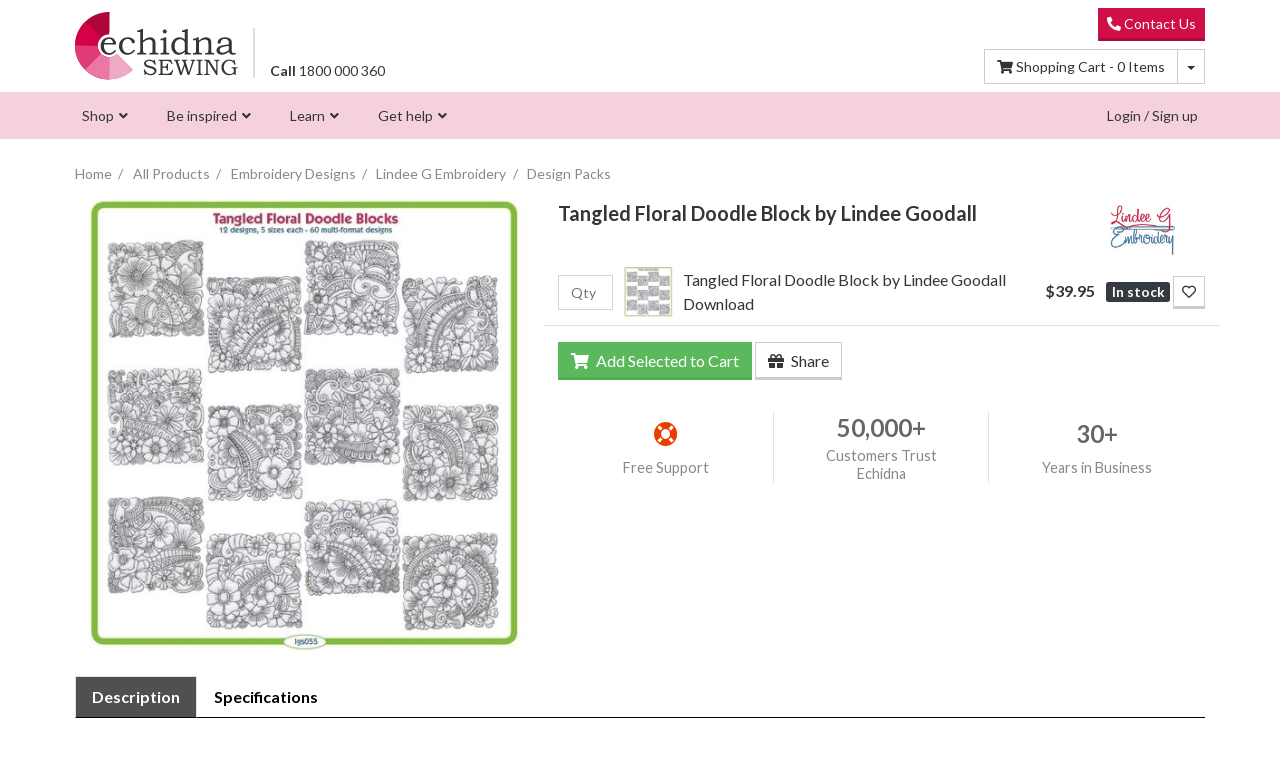

--- FILE ---
content_type: text/html; charset=utf-8
request_url: https://www.echidnasewing.com.au/tangled-floral-doodle-block-by-lindee-goodall
body_size: 47882
content:
<!DOCTYPE html>
<html lang="en">
<head>
	<script>
		// Optimisation for Neto's AJAX
		//
		// Allows registration of event handlers to be called when AJAX data is returned from Neto
		// Reduces the code generated in B@SE
		var _AjaxHandlers = [];
		var _AjaxResult = false;
		var _allHandlersCalled = false;
		window.ajax_returned = false;
		function WhenNetoAjaxReturned(handler) {
			// If we already have the result, just call the handler immediately
			if (_allHandlersCalled) handler(_AjaxResult)
			// Otherwise, queue it
			else _AjaxHandlers.push(handler);
		}
		function HasNetoAjaxReturned() {
			return _allHandlersCalled;
		}
		function AjaxReturned(data) {
			// Add a property for whether the user is logged in
			data.logged_in = data.customer.username && data.customer.username.toLowerCase() != "noreg";
			//console.log("AJAX data:", data);

			// Save the returned data
			_AjaxResult = data;
			window.logged_in = data.logged_in;
			window.customer = data.customer; // For reference from other scripts, store the user's details globally
			window.sso_auth_key = data.sso_auth_key; // For reference from other scripts, store the user's details globally

			// Call each handler (after a delay, for page load)
			setTimeout(() => {
				_allHandlersCalled = true;
				window.ajax_returned = true;
				_AjaxHandlers.forEach(handler => handler(data))
			}, 0);
		}

		//
		// Build digital product system URLs
		//

		window.SERVER_BASE_PATH = "https://orders.echidnasewing.com.au"; // No trailing slash
		//window.SERVER_BASE_PATH = "http://localhost:11000"; // No trailing slash
		//window.SERVER_BASE_PATH = "https://orderautomation-staging.azurewebsites.net"; // No trailing slash

		WhenNetoAjaxReturned(data => {
			if (data.logged_in) {
				window.DOWNLOAD_AJAX_LIST_URL = SERVER_BASE_PATH + `/api/ListDigitalProductsForCustomer?username=${data.customer.username}&auth_key=`;
				window.DOWNLOAD_AJAX_LIST_SIMPLE_URL = SERVER_BASE_PATH + `/api/ListDigitalProductsForCustomerSimple?username=${data.customer.username}&auth_key=`;
				window.REDEEM_PLATINUM_TOKEN_URL = SERVER_BASE_PATH + `/api/RedeemToken?username=${data.customer.username}&auth_key=`;
				window.CREATE_AUTH_KEY_URL = SERVER_BASE_PATH + `/api/CreateUserAuthKey?username=${data.customer.username}`;
				window.ASSIGN_PRODUCT_AJAX_LIST_URL = SERVER_BASE_PATH + `/api/AddFreeProductForCustomer?username=${data.customer.username}&sku=`;
			}
		});
	</script>

	<!-- Based on Skeletal 18.7.0 -->
<!-- https://github.com/NetoECommerce/Skeletal -->
<meta http-equiv="Content-Type" content="text/html; charset=utf-8"/>
<meta http-equiv="x-ua-compatible" content="ie=edge">
<meta name="keywords" content="Quilt Blocks, Zentangles, Floral, Flowers, Blackwork, Doodles,LindeeG Embroidery,Tangled Floral Doodle Block by Lindee Goodall"/>
<meta name="description" content="Tangled Floral Doodle Block by Lindee Goodall - LindeeG Embroidery"/>
<meta name="robots" content="index, follow, max-image-preview:large, max-snippet:-1, max-video-preview:-1" />
<meta name="viewport" content="width=device-width, initial-scale=1, shrink-to-fit=no">
<meta name="csrf-token" content="5b2d29f39fc2be2353fd270c25e1ddf42301ca6b,01e957881fbf8bf4b9f23a00daa51a9b97484146,1769301587"/>
<meta property="og:image" content="https://www.echidnasewing.com.au/assets/full/LGE-TFDB.jpg?20210315175432"/>
<meta property="og:title" content="Tangled Floral Doodle Block by Lindee Goodall - LindeeG Embroidery"/>
<meta property="og:site_name" content="Echidna Sewing"/>
<meta property="og:type" content="website"/>
<meta property="og:url" content="https://www.echidnasewing.com.au/tangled-floral-doodle-block-by-lindee-goodall"/>
<meta property="og:description" content="Tangled Floral Doodle Block by Lindee Goodall - LindeeG Embroidery"/>
<title>Tangled Floral Doodle Block by Lindee Goodall - LindeeG Embroidery</title>
<link rel="canonical" href="https://www.echidnasewing.com.au/tangled-floral-doodle-block-by-lindee-goodall" />
<link rel="apple-touch-icon" sizes="180x180" href="/assets/favicon/apple-touch-icon.png">
<link rel="icon" type="image/png" sizes="32x32" href="/assets/favicon/favicon-32x32.png" media="(prefers-color-scheme: light)">
<link rel="icon" type="image/png" sizes="16x16" href="/assets/favicon/favicon-16x16.png" media="(prefers-color-scheme: light)">
<link rel="icon" type="image/png" sizes="32x32" href="/assets/favicon/favicon-32x32-dark.png" media="(prefers-color-scheme: dark)">
<link rel="icon" type="image/png" sizes="16x16" href="/assets/favicon/favicon-16x16-dark.png" media="(prefers-color-scheme: dark)">
<link rel="manifest" href="/assets/favicon/manifest.json">
<link rel="mask-icon" href="/assets/favicon/safari-pinned-tab.svg" color="#de4479">

<link rel="alternate" type="application/rss+xml" title="Echidna Sewing Projects" href="https://www.echidnasewing.com.au/project.rss" />
<link rel="alternate" type="application/rss+xml" title="Echidna Sewing Articles" href="https://www.echidnasewing.com.au/article.rss" />

<meta name="msapplication-TileColor" content="#ff0097">
<meta name="msapplication-TileImage" content="/assets/favicon/mstile-144x144.png">
<meta name="msapplication-config" content="/assets/favicon/browserconfig.xml"/>
<meta name="theme-color" content="#CF0F45">

<!-- Preconnects -->
<link rel="preconnect"   href="www.googletagmanager.com">
<link rel="preconnect"   href="cdn.neto.com.au">
<link rel="preconnect"   href="apis.google.com">
<link rel="preconnect"   href="api.outsmart.digital">
<link rel="preconnect"   href="www.google.com">

<!-- Dynamic -->
<link rel="dns-prefetch" href="a.klaviyo.com">
<link rel="dns-prefetch" href="fast.a.klaviyo.com">
<link rel="dns-prefetch" href="static.klaviyo.com">
<link rel="dns-prefetch" href="static.klaviyoforneto.com">
<link rel="dns-prefetch" href="static-forms.klaviyo.com">
<link rel="dns-prefetch" href="static-tracking.klaviyo.com">
<link rel="dns-prefetch" href="analytics.google.com">
<link rel="dns-prefetch" href="www.google-analytics.com">
<link rel="dns-prefetch" href="connect.facebook.net">
<link rel="dns-prefetch" href="gateway.facebook.com">
<link rel="dns-prefetch" href="socialplugin.facebook.net">
<link rel="dns-prefetch" href="static.xx.fbcdn.net">
<link rel="dns-prefetch" href="www.facebook.com">

<!-- All resources cached -->
<link rel="dns-prefetch" href="cdn.jsdelivr.net">
<link rel="dns-prefetch" href="app.outsmart.digital">
<link rel="dns-prefetch" href="assets.netostatic.com">
<link rel="dns-prefetch" href="fonts.googleapis.com">
<link rel="dns-prefetch" href="fonts.gstatic.com">
<link rel="dns-prefetch" href="www.gstatic.com">



<!--[if lte IE 8]>
	<script type="text/javascript" src="https://cdn.neto.com.au/assets/neto-cdn/html5shiv/3.7.0/html5shiv.js"></script>
	<script type="text/javascript" src="https://cdn.neto.com.au/assets/neto-cdn/respond.js/1.3.0/respond.min.js"></script>
<![endif]-->
<script>
		// Redact personally-identifiable info from the URL before sending to tracking services
		{
			let redacted_params = ["customername", "emailaddress"];
			let params = new URLSearchParams(window.location.search);
			redacted_params.forEach(param => params.delete(param));
			// Recreate the URL without the redacted params
			window.history.replaceState(null, "",
				window.location.protocol + "//" +
				window.location.host +
				window.location.pathname +
				(params.toString() ? "?" : "") + params.toString() +
				window.location.hash
			);
		}

		// Check for URL params requesting a machine comparison
		{
			let params = new URLSearchParams(window.location.search);
			if (params.has("compare")) {
				let skus = params.get("compare").split(",").map(sku => sku.trim());
				WhenNetoAjaxReturned(() => {
					// Wait for the page to load before triggering the comparison
					addCompare(skus);
				});

				// Recreate the URL without the redacted params
				params.delete("compare");
				window.history.replaceState(null, "",
					window.location.protocol + "//" +
					window.location.host +
					window.location.pathname +
					(params.toString() ? "?" : "") + params.toString() +
					window.location.hash
				);
			}
		}

	</script>

	<!-- Begin: Script 112 -->
<!-- End: Script 112 -->
<!-- Begin: Script 113 -->
<script src="https://app.outsmart.digital/neto.js" defer></script>
<!-- End: Script 113 -->
<!-- Begin: Script 115 -->
<!-- Special handling for checkout page since the standard site header is not present -->
<!-- Global site tag (gtag.js) - Google Analytics -->
<script async src="https://www.googletagmanager.com/gtag/js?id=G-BXJY93FV6W"></script>
<script>
  window.dataLayer = window.dataLayer || [];
  function gtag(){dataLayer.push(arguments);}
  gtag('js', new Date());

	// GA4
	gtag('config', 'G-BXJY93FV6W', {
		send_page_view: false
	});

	// Google Ads
	gtag('config', 'AW-1048622536');

	WhenNetoAjaxReturned(data => {
		let hashSalt = 'echidna_385027503720';

		if (data.customer.email && crypto && crypto.subtle) {
			const msgUint8 = new TextEncoder().encode(data.customer.email.toLowerCase() + hashSalt);                  // encode as (utf-8) Uint8Array
			crypto.subtle.digest('SHA-256', msgUint8).then( hashBuffer => {           // hash the message
				const hashHex = Array.from(new Uint8Array(hashBuffer)).map((b) => b.toString(16).padStart(2, '0')).join(''); // convert bytes to hex string
				gtag('set', {'user_id': hashHex});
			});
		}
	});
</script>



<!-- End: Script 115 -->
<!-- Begin: Script 116 -->
<script type="application/javascript" async
src="https://static.klaviyo.com/onsite/js/klaviyo.js?company_id=WseANa"></script>
<script src="https://static.klaviyoforneto.com/script.js" async></script>
<script type="text/html" id="k4n-data"><span nloader-content-id="ceRUXo2Nr3CLk8EQQYWCmK-fNBMYDh-TuUjCwqXqtpsU0kBTkNckngJV7FkCqsfDjPZyhZrGx4vkwEm32IQd-4" nloader-content="ZfEWCLQ8097vdXhclrxN3fMJKZ-yY9tCpV04S7R_jtdv9-6HbdPkUiLobSHFcf9zcmZVhMi0zRgdBwyGzFVLkQ" nloader-data="ZKAH_LUr8CtAD52GB1aLdA"></span></script>
<script>
var k4n = {
    sms_cf: 6,
    sms_consent_label: "",
    sms_consent_terms: "By checking this box, I confirm I would like to receive marketing communications via text message. Message and data rates may apply. ",
    current_page:"product",
    product: {
            sku: "LGE-TFDB",
            product_id: "5206853",
            name: "Tangled%20Floral%20Doodle%20Block%20by%20Lindee%20Goodall",
            categories: [0,
                "Embroidery%20Designs","Lindee%20G%20Embroidery","Design%20Packs",
                "Design%20Packs",
            ].filter(function(item, pos, self) { return item && self.indexOf(item) == pos; }),
            image: "https%3A%2F%2Fwww.echidnasewing.com.au%2Fassets%2Fthumb%2FLGE-TFDB.jpg%3F20210315171133",
            url: "https%3A%2F%2Fwww.echidnasewing.com.au%2Ftangled-floral-doodle-block-by-lindee-goodall",
            brand: "LindeeG%20Embroidery",
            price: "39.95",
            rrp: ""
        },
    };

</script>
<!-- End: Script 116 -->

<link rel="stylesheet" href="/assets/themes/ech_live/css/app.css?1768194110" media="all" class="theme-selector"/>
<link rel="stylesheet" href="/assets/themes/ech_live/dist/skin.css?1768194110" media="all"/>
<!-- output from Parcel, contains CSS from dependencies -->
<link rel="stylesheet" href="/assets/themes/ech_live/dist/ech.css?1768194110" media="all"/>
<!-- included from CDN instead of building into theme LESS because it references image files -->
<link rel="stylesheet" type="text/css" href="https://cdn.neto.com.au/assets/neto-cdn/lightbox/2.10.1/css/lightbox.min.css" media="all"/>

<style>
	/* Theme-relative file paths used in CSS */
	:root {
		--platinum_token_url: url("/assets/themes/ech_live/img/platinum_token.svg?1768194110");
	}
</style>

<!-- Preload fonts -->
<link rel="preload" href="/assets/themes/ech_live/webfonts/fa-solid-900.woff2" as="font" type="font/woff2" crossorigin>
<link rel="preload" href="/assets/themes/ech_live/webfonts/fa-regular-400.woff2" as="font" type="font/woff2" crossorigin>
<link rel="preload" href="/assets/themes/ech_live/webfonts/fa-brands-400.woff2" as="font" type="font/woff2" crossorigin>

<script>
	// Neto-generated URLs used in digital product templates
	window.DigitalUrls = {
		contactus: `https://www.echidnasewing.com.au/page/about-echidna/contact-us/`,
		view_order: `https://www.echidnasewing.com.au/_myacct/view_order?id=INVOICEID`,
		platinum_token_tilted: `/assets/themes/ech_live/img/platinum_token_tilted.svg?1768194110`,
		token_info: `https://www.echidnasewing.com.au/page/website-help/how-to-use-platinum-tokens/`,
		spend_tokens: `https://www.echidnasewing.com.au/spendatoken`,
		platinum_club_product: `https://www.echidnasewing.com.au/platinum-club`,
		my_account: `https://www.echidnasewing.com.au/_myacct`,
	}
</script>

<meta name="template" content="ech_live">
</head>
<body id="n_product" class="n_ech_live pagetype-category">
<!-- Content type: category -->

<!-- dummy user variable so this block is AJAX loaded only when needed -->
<span nloader-content-id="fYPnknqYe2BTYGGzAOO_0J1pK1AQgqBmPE53hPjt88MLWoby9-upzMrWYCFLOPIBKdtdt2AwncXi27iYSWu4nk" nloader-content="[base64]" nloader-data="1hl3u2IdnwBDiVbQLzV6Qw"></span>

<header class="container">
	<div class="row align-items-center my-2">
		<a class="d-block col-4 col-md-3 col-lg-2" id="logo-col" href="https://www.echidnasewing.com.au" title="Echidna Sewing">
			<img class="logo" src="/assets/themes/ech_live/img/echidna-sewing-logo.svg?1768194110&1768194110" alt="Echidna Sewing Logo" width="352" height="145"/>
			</a>
		<div id="header-phone-num" class="col-lg-2 d-none d-lg-block">
			<a href="tel:1800 000 360" style="color: unset;"><b>Call</b> 1800 000 360</a>
		</div>
		<div id="header-search" class="col col-sm-8 col-md-5 col-lg-4 hidden-print">
			<div class="neat-searchbox neatsearch-fallback-hide"></div>
			<div class="input-group neatsearch-fallback-show" style="display:none">
				<input class="form-control ajax_search" value="" id="name_search" autocomplete="off" name="kw" type="search" aria-label="Input search"/>
				<div class="input-group-append">
					<button type="submit" value="Search" class="btn btn-outline-secondary" aria-label="Search site"><i class="fa fa-search" aria-hidden="true"></i></button>
				</div>
			</div>
		</div>
		<div class="d-none d-md-block col-md-4 text-right hidden-print">
			<a class="btn btn-sm btn-primary btn-flat" href="https://www.echidnasewing.com.au/page/about-echidna/contact-us/" target="_blank"><i class="fa fa-phone fa-flip-horizontal"></i> Contact Us </a>
			<br />
			<div id="header-cart" class="btn-group mt-2">
				<a href="https://www.echidnasewing.com.au/_mycart?tkn=cart&ts=1769301587429216" class="btn btn-outline-secondary" id="cartcontentsheader" rel="nofollow">
					<i class="fa fa-shopping-cart" aria-hidden="true"></i> <span class="d-none d-lg-inline">Shopping Cart - </span><span rel="a2c_item_count">0</span> Items
				</a>
				<button type="button" class="btn btn-outline-secondary dropdown-toggle dropdown-toggle-split" data-toggle="dropdown" aria-haspopup="true" aria-expanded="false" aria-label="Shopping cart dropdown">
					<span class="sr-only">Toggle Dropdown</span>
				</button>
				<ul class="dropdown-menu dropdown-menu-right float-right">
					<li class="box" id="neto-dropdown">
						<div class="body" id="cartcontents"></div>
						<div class="footer"></div>
					</li>
				</ul>
			</div>
		</div>
	</div>
</header>
<div class="wrapper-nav">
	<nav class="navbar container">
		<ul class="d-flex justify-content-around w-100 p-0 d-md-none nMobileNav">
			<li class="d-block text-center"><a href="#" class="nToggleMenu" data-target=".jetmenu"><span class="icon"><i class="fa fa-bars"></i></span><br>
			Menu</a></li>
			<li class="d-block text-center"><a href="https://www.echidnasewing.com.au/_mycart?tkn=cart&ts=1769301587802306" rel="nofollow"><span class="icon"><i class="fa fa-shopping-cart"></i></span><br>
			Cart (<span rel="a2c_item_count">0</span>)</a></li>
			<li class="d-block text-center"><a href="https://www.echidnasewing.com.au/_myacct" rel="nofollow"><span class="icon"><i class="fa fa-user"></i></span><br>
			Account</a></li>
			<li class="d-block text-center"><a href="https://www.echidnasewing.com.au/contact-us"><span class="icon"><i class="fa fa-phone"></i></span><br>
			Contact</a></li>
		</ul>
		<ul class="jetmenu collapse d-md-block p-0" role="menubar">
			<!-- The nav menu can't be cached unless ALL of it is in the one keyhole, otherwise Jetmenu won't detect all the menu items on load -->
			
			<!-- Shop Tab -->
			<li role="menuitem" aria-haspopup="true"><span>Shop</span>
				<div class="megamenu full-width" role="menu">
					<div class="row padding-0 align-items-stretch">
						<div class="col-6 col-md-4 col-lg-2 link-list ">
									<h2><a href="/machines/">Machines</a></h2><ul>
										<li class=""><a href="/machines/sewing-machines/">Sewing-only</a></li><li class=""><a href="/machines/embroidery-only-machines/">Embroidery-only</a></li><li class=""><a href="/machines/sewing-embroidery-combos/">Sewing & embroidery</a></li><li class=""><a href="/machines/overlockers/">Overlocker & coverstitch</a></li><li class=""><a href="/machines/industrial-machines/">Industrial Sewing</a></li><li class=""><a href="/brother-scanncut/machines/">Brother ScanNCut</a></li><li class=""><a href="/machines/pre-loved-clearance-machines/">Pre-loved & demo machines</a></li><li class=""><a href="/dye-sublimation/machines/">Dye Sublimation</a></li>
									</ul>
								</div><div class="col-6 col-md-4 col-lg-2 link-list ">
									<h2><a href="/products">Products & accessories</a></h2><ul>
										<li class=""><a href="/machine-accessories/">Machine accessories</a></li><li class=""><a href="/brother-scanncut/">ScanNCut accessories</a></li><li class=""><a href="/thread/">Thread</a></li><li class=""><a href="/needles/">Needles</a></li><li class=""><a href="/pens-and-markers/">Pens & markers</a></li><li class=""><a href="/rulers-mats-and-measuring-tools/">Mats & measuring tools</a></li><li class=""><a href="/pins-clips-and-tapes/">Pins, clips & tapes</a></li><li class=""><a href="/scissors-and-tweezers/">Scissors & tweezers</a></li>
									</ul>
								</div><div class="col-6 col-md-4 col-lg-2 link-list ">
									<h2><span></span></h2><ul>
										<li class=""><a href="/embroidery-designs/">Embroidery designs</a></li><li class=""><a href="/embroidery-and-hooping-aids/">Embroidery & hooping aids</a></li><li class=""><a href="/stabilizer/">Stabilizer & backing</a></li><li class=""><a href="/embroidery-blanks/">Embroidery blanks</a></li><li class=""><a href="/embroidery-embellishments/">Embroidery embellishments</a></li><li class=""><a href="/software/">Software & fonts</a></li><li class=""><a href="/cutting-craft-supplies/">Cutting & crafting</a></li><li class=""><a href="/products">View All</a></li>
									</ul>
								</div><div class="col-6 col-md-4 col-lg-2 link-list ">
									<h2><span>Quick Links</span></h2><ul>
										<li class=""><a href="/brands">Our brands</a></li><li class=""><a href="/new-products">What's new</a></li><li class=""><a href="/gift-vouchers/">Gift vouchers</a></li><li class=""><a href="/novelty-items/">Novelty items</a></li><li class=""><a href="/latest-machine-specials-for-nz-customers">New Zealand Specials</a></li><li class=""><a href="/specials/">Specials</a></li>
									</ul>
								</div>
						<div class="col-12 col-md-8 col-lg-4 mega-promo ">
							<h2><span>Join Platinum Club</span></h2>
								<div class="image-wrapper">
									<img src="/assets/marketing/80.png?1739939303" alt="Promotion" loading="lazy" />
								</div>
								<div class="text-wrapper">
									<p>Save 10% on most products each time you shop whilst earning 1 token on your first order over $0 each calendar month! You&#39;ll also earn dollar-value rewards points to spend, receive free shipping over $75*, and much more!</p>
									<a class="btn btn-outline-secondary btn-sm" href="/platinum-club">Join today <i class="fa fa-angle-right"></i></a></div>
						</div>
					</div>
				</div>
			</li>
			
			<!-- Inspired Tab -->
			<li role="menuitem" aria-haspopup="true"><span>Be inspired</span>
			<div class="megamenu threequarter-width" role="menu">
				<div class="row padding-0 align-items-stretch">
					<div class="col-6 col-md-4 link-list ">
								<h2><a href="/projects/">Start a Project</a></h2><ul>
									<li class=""><a href="/projects/">All Projects</a></li><li class=""><a href="/projects#/?Craft+Type=Embroidery&Craft+Type=Sewing">Sewing & Embroidery Projects</a></li><li class=""><a href="/projects#/?Craft+Type=Electronic+Cutting">Cutting Machine Projects</a></li><li class=""><a href="/tag/craft-type/dye-sublimation/">Dye Sublimation Projects</a></li><li class=""><a href="/projects#/?Get+Involved=Charity">Sewing For Charity</a></li><li class=""><a href="/projects#/?Get+Involved=Community">Community Projects</a></li>
								</ul>
							</div><div class="col-6 col-md-4 link-list ">
								<h2><span>Try something new</span></h2><ul>
									<li class=""><a href="/embroidery-designs/free-designs">Free embroidery designs</a></li><li class=""><a href="/projects-books-and-patterns/">Projects and books</a></li><li class=""><a href="https://www.echidnasewing.com.au/cutting-craft-supplies/svg-designs/?p_sort=price2%3Aasc">Free SVGs</a></li><li class=""><a href="/c/echidna-arcade/">Echidna Arcade</a></li>
								</ul>
							</div>
					<div class="col-12 col-md-4 mega-promo ">
					
						<h2><span>Join the Conversation</span></h2>
							<div class="image-wrapper">
								<img src="/assets/marketing/72.png?1617930070" alt="Promotion" loading="lazy" />
							</div>
							<div class="text-wrapper">
								<p>Talk to thousands of fellow sewing and embroidery enthusiasts on our Facebook community!</p>
								<a class="btn btn-outline-secondary btn-xs" href="https://www.facebook.com/groups/echidnasewing/">Join now <i class="fa fa-angle-right"></i></a></div>
					</div>
				</div>
			</div>
			</li>
			
			<!-- Learn Tab -->
			<li role="menuitem" aria-haspopup="true"><span>Learn</span>
			<div class="megamenu full-width" role="menu">
				<div class="row padding-0 align-items-stretch">
					<div class="col-6 col-md-4 col-lg-2 link-list">
						<h2><a href="https://www.echidnasewing.com.au/article">Articles</a></h2>
						<ul><li><a href="https://www.echidnasewing.com.au/article/inspiration/">Inspiring & Educating</a></li><li><a href="https://www.echidnasewing.com.au/article/sewing/">Sewing & Quilting</a></li><li><a href="https://www.echidnasewing.com.au/article/embroidery/">Embroidery</a></li><li><a href="https://www.echidnasewing.com.au/article/buying-and-selling">Machine Help</a></li><li><a href="https://www.echidnasewing.com.au/article/maintenance/">Maintenance</a></li><li><a href="https://www.echidnasewing.com.au/article/digitizing/">Digitizing</a></li><li><a href="https://www.echidnasewing.com.au/article/cutting-crafts/">Cutting Crafts</a></li><li><a href="https://www.echidnasewing.com.au/article/dye-sublimation/">Dye Sublimation</a></li><li><a href="https://www.echidnasewing.com.au/article/business/">Business</a></li></ul>
					</div>
					<div class="col-6 col-md-4 col-lg-2 link-list ">
								<h2><a href="/video-tutorials/">Video tutorials</a></h2><ul>
									<li class=""><a href="/video-tutorials/software">Software videos</a></li><li class=""><a href="/video-tutorials/embroidery-tips">Embroidery tips & techniques</a></li><li class=""><a href="/page/video-tutorials/machine-settings-quick-fixes/">Machine settings & quick fixes</a></li><li class=""><a href="https://www.youtube.com/user/EchidnaClub"><i class="fab fa-youtube">&nbsp;</i> Visit YouTube</a></li>
								</ul>
							</div><div class="col-6 col-md-4 col-lg-2 link-list ">
								<h2><a href="/page/events-classes/">Classes</a></h2><ul>
									<li class=""><a href="/virtual-classes-events">Virtual Classes and Events</a></li><li class=""><a href="/page/events-classes/brisbane">Brisbane</a></li><li class=""><a href="/page/events-classes/sunshine-coast">Sunshine Coast</a></li><li class=""><a href="/page/events-and-classes/toowoomba-classes/">Toowoomba</a></li><li class=""><a href="/page/events-classes/melbourne">Melbourne</a></li><li class=""><a href="/page/events-classes/townsville">Townsville</a></li>
								</ul>
							</div><div class="col-6 col-md-4 col-lg-2 link-list ">
								<h2><span>Online education</span></h2><ul>
									<li class=""><a href="/virtual-classes-projects-and-events/virtual-projects/">Virtual projects</a></li><li class=""><a href="/page/online-education/learn-to-sew">Learn to sew</a></li><li class=""><a href="/page/online-education/learn-to-quilt">Learn to quilt</a></li><li class=""><a href="/page/online-education/learn-embroidery">Learn embroidery</a></li><li class=""><a href="/page/online-education/learn-scanncut/">Learn to ScanNCut</a></li><li class=""><a href="/video-tutorials/">Video tutorials</a></li>
								</ul>
							</div>
					<div class="col-12 col-md-4 primary">
						<h2><span>Featured Events</span></h2> <!-- Event promos -->
						<ul>
						
						</ul>
					</div>
				</div>
			</div>
			</li>
			
			<!-- Get Help Tab -->
			<li role="menuitem" aria-haspopup="true"><span>Get help</span>
			<div class="megamenu threequarter-width" role="menu">
				<div class="row padding-0 align-items-stretch">
					<div class="col-6 col-md-3 link-list ">
								<h2><a href="/page/buying-from-us/">Buying from us</a></h2><ul>
									<li class=""><a href="/page/support/frequently-asked-questions/">FAQ</a></li><li class=""><a href="/shipping">Shipping and delivery</a></li><li class=""><a href="/page/buying-from-us/stock-updates/">Stock updates</a></li><li class=""><a href="/returns_policy">Returns policy</a></li><li class=""><a href="/page/buying-from-us/finance-options/">Finance options</a></li>
								</ul>
							</div><div class="col-6 col-md-3 link-list ">
								<h2><span></span></h2><ul>
									<li class=""><a href="/page/buying-from-us/trade-in-guarantee/">Sell or trade-in your machine</a></li><li class=""><a href="/page/buying-from-us/embroidery-services/">Embroidery & digitizing services</a></li><li class=""><a href="/page/buying-from-us/trade-wholesale-pricing/">Trade and wholesale pricing</a></li><li class=""><a href="/page/support/education-solutions/">School solutions</a></li>
								</ul>
							</div><div class="col-6 col-md-3 link-list ">
								<h2><span>Support</span></h2><ul>
									<li class=""><a href="/page/support/servicing-repair/">Servicing and repairs</a></li><li class=""><a href="/page/support/brother-machine-updates/">Machine manuals and updates</a></li><li class=""><a href="/page/support/software-updates/">Software trials and downloads</a></li><li class=""><a href="/page/support/computer-support/">Computer support</a></li><li class=""><a href="/page/support/website-support">Website support</a></li>
								</ul>
							</div><div class="col-6 col-md-3 link-list ">
								<h2><a href="/about_us">About Echidna</a></h2><ul>
									<li class=""><a href="/page/about-echidna/why-choose-echidna/">Why choose Echidna?</a></li><li class=""><a href="/about_us">Our story</a></li><li class=""><a href="/page/about-echidna/our-team/">Our team</a></li><li class=""><a href="/page/about-echidna/contact-us/">Contact us</a></li>
								</ul>
							</div>
				</div>
			</div>
			</li>
			
			<!-- My Account Tab -->
			<script>
				WhenNetoAjaxReturned(data => {
					if (data.logged_in) {
						document.querySelector( '.jetmenu' ).insertAdjacentHTML('beforeend', /*html*/`
							<li class="right" role="menuitem" aria-haspopup="true">
								<span>My Account</span>
								<ul class="dropdown">
									<li><a href="https://www.echidnasewing.com.au/_myacct" rel="nofollow">Account Home</a></li>
									<li><a href="https://www.echidnasewing.com.au/_myacct#orders" rel="nofollow">Order History</a></li>
									<li><a href="https://www.echidnasewing.com.au/_myacct#downloads" rel="nofollow">Downloads</a></li>
									<li><a href="https://www.echidnasewing.com.au/_myacct#education" rel="nofollow">Education</a></li>
									<li><a href="https://www.echidnasewing.com.au/_myacct/wishlist" rel="nofollow">Wishlists</a></li>
									<li> <a href="https://www.echidnasewing.com.au/_myacct/edit_pwd" rel="nofollow"><i class="fa fa-lock"></i> Change My Password</a> </li>
									<li> <a href="https://www.echidnasewing.com.au/_myacct/logout" rel="nofollow"><i class="fas fa-power-off"></i> Log Out</a> </li>
								</ul>
							</li>
						`);
						// This section will be loaded asynchronously, so jetmenu will have already initialized. Run the init again.
						if (window.$ && $().jetmenu) $().jetmenu();
					}
					else {
						document.querySelector( '.jetmenu' ).insertAdjacentHTML('beforeend', /*html*/`
							<li class="right d-none d-sm-block">
								<a href="https://www.echidnasewing.com.au/_myacct" title="Login" rel="nofollow">Login / Sign up</a>
							</li>
						`);
					}
				});
			</script>
		</ul>
	</nav>
</div>

<div id="search-container" class="container" role="main">
	<!-- mobile page header -->
	<div class="row padding-md d-md-none mb-2">
		<div class="col">
			<h2 class="m-0 p-0">Search Results: <span class="search-query-text"></span></h2>
		</div>
		<div class="col-auto text-right">
			<button class="btn btn-outline-secondary close-search" onclick="$('.ais-SearchBox-reset').click()"><i class="fas fa-fw fa-times"></i></button>
		</div>
	</div>
	<!-- mobile page tabs -->
	<ul class="nav nav-tabs nav-primary my-3 d-md-none" id="searchTabs" role="tablist">
		<li class="nav-item" role="presentation">
			<a class="nav-link active" id="tabProducts" data-toggle="tab" href="#search-results" role="tab" aria-controls="home" aria-selected="true">Products</a>
		</li>
		<li class="nav-item" role="presentation">
			<a class="nav-link" id="tabPages" data-toggle="tab" href="#search-sidebar" role="tab" aria-controls="profile" aria-selected="false">Articles &amp; Projects</a>
		</li>
	</ul>

	<!-- filter modal -->
	<div class="modal left fade" id="modalSearchFilters" tabindex="-1" role="dialog">
		<div class="modal-dialog" role="document">
			<div class="modal-content">
				<div class="modal-header">
					<h4 class="modal-title">Filters</h4>
					<button type="button" class="close" data-dismiss="modal" aria-label="Close"><span aria-hidden="true">&times;</span></button>
				</div>
				<div class="modal-body pb-2">
					<div class="modal-filter-container">
						<div class="search-filter-panel mb-4" id="pnlSearchFilters">
							<div class="search-filter-brands"></div>
							<div class="search-filter-price"></div>
							<div class="search-filter-partfinder"></div>
							<div class="search-filter-category"></div>
							<ul class="list-group mb-4">
								<li class="search-filter-stock list-group-item px-3 py-2"></li>
								<div class="show-in-debug"><li class="search-filter-out-stock list-group-item px-3 py-2"></li></div>
								<style>
									.show-in-debug {
										display: none;
									}
									body.ech-debug .show-in-debug {
										display: block;
									}
								</style>
								<li class="search-filter-sale list-group-item px-3 py-2"></li>
							</ul>
							<div class="search-filter-specifics"></div>
						</div>
					</div>
				</div>
				<div class="modal-footer" style="position: sticky; bottom: 0; background: white; z-index:1">
					<button type="button" class="btn btn-block btn-success" data-dismiss="modal" aria-label="Close">Apply</button>
				</div>				
			</div>
		</div>
	</div>
	


	<div class="row padding-md tab-content">
		<aside class="sidebar col-12 col-md-3 hidden-print accordian tab-pane full-width d-md-block" id="search-sidebar">

			<!-- page results -->
			<h3 class="font-weight-bold has-page-hits d-md-none">Pages</h2>
			<ul id="search-hits-page-mobile" class="d-md-none"></ul>

			<!-- project results -->
			<div class="has-project-hits">
				<h3 class="font-weight-bold">Projects</h2>
				<div id="search-hits-project" class="row padding-sm"></div>
				<div class="mt-2 font-weight-bold">
					<a href="https://www.echidnasewing.com.au/projects/">View all projects</a>
				</div>
			</div>

			<!-- no content results, only shown on mobile -->
			<div id="ns-no-content-results" class="no-content-hits d-md-none text-center w-75 m-auto">
				
			</div>
		</aside>

		<div id="search-results" class="scroll-top col-12 col-md col-print-12 tab-pane full-width show active d-md-block">

			<!-- desktop page header -->
			<div class="row mb-2 d-none d-md-flex">
				<div class="col">
					<h2>Search Results: <span class="search-query-text"></span></h2>
				</div>
				<div class="col-auto text-right">
					<button class="btn btn-outline-secondary close-search" onclick="$('.ais-SearchBox-reset').click()"><i class="fas fa-fw fa-times"></i> Close</button>
				</div>
			</div>

			<!-- category results -->
			<div class="card mb-3 hide-when-search-filtering" id="search-category-card">
				<div class="card-body pt-3 pb-2">
					<div class="row padding-md check-child-visibility" style="justify-content: center;">
						<div class="col-auto mb-2 has-category-hits" style="flex-basis: fit-content; flex-grow: 1;">
							<div class="mb-1 font-weight-bold">Suggested Categories <a href="https://www.echidnasewing.com.au/products">(Browse all)</a></div>
							<ul id="search-hits-category" class="pl-3 mb-2"></ul>
						</div>
						<div class="col-auto hidden-sm-down mb-2 has-page-hits" style="flex-basis: fit-content; flex-grow: 1;">
							<div class="mb-1 font-weight-bold">Pages</div>
							<ul id="search-hits-page-desktop" class="pl-3 mb-0"></ul>
						</div>
						<!-- featured brand -->
						<div class="col-auto mb-3" id="search-top-brand">
							<a href="https://www.echidnasewing.com.au/brand/a-sub-dye-sublimation-paper/" class="btn btn-img btn-img-lg btn-outline-secondary btn-block mt-0" title="A-SUB Dye Sublimation Paper" data-value="A-SUB Dye Sublimation Paper">
											<div class="img" style="background-image:url('/assets/webshop/cms/25/1725.jpg?1670371212')"></div>
											<div class="btn-img-caption">Featured Brand</div>
										</a><a href="https://www.echidnasewing.com.au/brand/alfa/" class="btn btn-img btn-img-lg btn-outline-secondary btn-block mt-0" title="Alfa" data-value="Alfa">
											<div class="img" style="background-image:url('/assets/webshop/cms/36/1836.jpg?1685053993')"></div>
											<div class="btn-img-caption">Featured Brand</div>
										</a><a href="https://www.echidnasewing.com.au/brand/amann/" class="btn btn-img btn-img-lg btn-outline-secondary btn-block mt-0" title="Amann" data-value="Amann">
											<div class="img" style="background-image:url('/assets/webshop/cms/32/2132.jpg?1724293329')"></div>
											<div class="btn-img-caption">Featured Brand</div>
										</a><a href="https://www.echidnasewing.com.au/brand/baby-lock/" class="btn btn-img btn-img-lg btn-outline-secondary btn-block mt-0" title="Baby Lock" data-value="Baby Lock">
											<div class="img" style="background-image:url('/assets/webshop/cms/23/923.jpg?1618204517')"></div>
											<div class="btn-img-caption">Featured Brand</div>
										</a><a href="https://www.echidnasewing.com.au/brand/birch/" class="btn btn-img btn-img-lg btn-outline-secondary btn-block mt-0" title="Birch" data-value="Birch">
											<div class="img" style="background-image:url('/assets/webshop/cms/45/645.jpg?1618204554')"></div>
											<div class="btn-img-caption">Featured Brand</div>
										</a><a href="https://www.echidnasewing.com.au/brand/brother/" class="btn btn-img btn-img-lg btn-outline-secondary btn-block mt-0" title="Brother" data-value="Brother">
											<div class="img" style="background-image:url('/assets/webshop/cms/29/429.jpg?1618205267')"></div>
											<div class="btn-img-caption">Featured Brand</div>
										</a><a href="https://www.echidnasewing.com.au/brand/buzz-tools/" class="btn btn-img btn-img-lg btn-outline-secondary btn-block mt-0" title="Buzz Tools" data-value="Buzz Tools">
											<div class="img" style="background-image:url('/assets/webshop/cms/74/774.jpg?1618204649')"></div>
											<div class="btn-img-caption">Featured Brand</div>
										</a><a href="https://www.echidnasewing.com.au/brand/by-annie-patterns/" class="btn btn-img btn-img-lg btn-outline-secondary btn-block mt-0" title="By Annie Patterns" data-value="By Annie Patterns">
											<div class="img" style="background-image:url('/assets/webshop/cms/63/2063.jpg?1715837184')"></div>
											<div class="btn-img-caption">Featured Brand</div>
										</a><a href="https://www.echidnasewing.com.au/brand/clover/" class="btn btn-img btn-img-lg btn-outline-secondary btn-block mt-0" title="Clover" data-value="Clover">
											<div class="img" style="background-image:url('/assets/webshop/cms/34/934.jpg?1618205305')"></div>
											<div class="btn-img-caption">Featured Brand</div>
										</a><a href="https://www.echidnasewing.com.au/brand/cyberpower/" class="btn btn-img btn-img-lg btn-outline-secondary btn-block mt-0" title="CyberPower" data-value="CyberPower">
											<div class="img" style="background-image:url('/assets/webshop/cms/31/1931.jpg?1694138326')"></div>
											<div class="btn-img-caption">Featured Brand</div>
										</a><a href="https://www.echidnasewing.com.au/brand/dawn-johnson/" class="btn btn-img btn-img-lg btn-outline-secondary btn-block mt-0" title="Dawn Johnson" data-value="Dawn Johnson">
											<div class="img" style="background-image:url('/assets/webshop/cms/39/1039.jpg?1618275220')"></div>
											<div class="btn-img-caption">Featured Brand</div>
										</a><a href="https://www.echidnasewing.com.au/brand/designer-threads/" class="btn btn-img btn-img-lg btn-outline-secondary btn-block mt-0" title="Designer Threads" data-value="Designer Threads">
											<div class="img" style="background-image:url('/assets/webshop/cms/88/1588.jpg?1664240620')"></div>
											<div class="btn-img-caption">Featured Brand</div>
										</a><a href="https://www.echidnasewing.com.au/brand/devonstone-collection/" class="btn btn-img btn-img-lg btn-outline-secondary btn-block mt-0" title="Devonstone Collection" data-value="Devonstone Collection">
											<div class="img" style="background-image:url('/assets/webshop/cms/38/1838.jpg?1686021333')"></div>
											<div class="btn-img-caption">Featured Brand</div>
										</a><a href="https://www.echidnasewing.com.au/brand/dime/" class="btn btn-img btn-img-lg btn-outline-secondary btn-block mt-0" title="Dime" data-value="Dime">
											<div class="img" style="background-image:url('/assets/webshop/cms/50/2050.jpg?1713929628')"></div>
											<div class="btn-img-caption">Featured Brand</div>
										</a><a href="https://www.echidnasewing.com.au/brand/durkee/" class="btn btn-img btn-img-lg btn-outline-secondary btn-block mt-0" title="Durkee" data-value="Durkee">
											<div class="img" style="background-image:url('/assets/webshop/cms/75/775.jpg?1618205324')"></div>
											<div class="btn-img-caption">Featured Brand</div>
										</a><a href="https://www.echidnasewing.com.au/brand/echidna/" class="btn btn-img btn-img-lg btn-outline-secondary btn-block mt-0" title="Echidna" data-value="Echidna">
											<div class="img" style="background-image:url('/assets/webshop/cms/15/915.jpg?1618205337')"></div>
											<div class="btn-img-caption">Featured Brand</div>
										</a><a href="https://www.echidnasewing.com.au/brand/echidna-designs/" class="btn btn-img btn-img-lg btn-outline-secondary btn-block mt-0" title="Echidna Designs" data-value="Echidna Designs">
											<div class="img" style="background-image:url('/assets/webshop/cms/04/1004.jpg?1618205620')"></div>
											<div class="btn-img-caption">Featured Brand</div>
										</a><a href="https://www.echidnasewing.com.au/brand/embrilliance/" class="btn btn-img btn-img-lg btn-outline-secondary btn-block mt-0" title="Embrilliance" data-value="Embrilliance">
											<div class="img" style="background-image:url('/assets/webshop/cms/76/776.jpg?1618205415')"></div>
											<div class="btn-img-caption">Featured Brand</div>
										</a><a href="https://www.echidnasewing.com.au/brand/embroider-buddy/" class="btn btn-img btn-img-lg btn-outline-secondary btn-block mt-0" title="Embroider Buddy" data-value="Embroider Buddy">
											<div class="img" style="background-image:url('/assets/webshop/cms/28/928.jpg?1618205430')"></div>
											<div class="btn-img-caption">Featured Brand</div>
										</a><a href="https://www.echidnasewing.com.au/brand/fiskars/" class="btn btn-img btn-img-lg btn-outline-secondary btn-block mt-0" title="Fiskars" data-value="Fiskars">
											<div class="img" style="background-image:url('/assets/webshop/cms/83/1283.jpg?1639720498')"></div>
											<div class="btn-img-caption">Featured Brand</div>
										</a><a href="https://www.echidnasewing.com.au/brand/gutermann/" class="btn btn-img btn-img-lg btn-outline-secondary btn-block mt-0" title="Gutermann" data-value="Gutermann">
											<div class="img" style="background-image:url('/assets/webshop/cms/39/1239.jpg?1638920926')"></div>
											<div class="btn-img-caption">Featured Brand</div>
										</a><a href="https://www.echidnasewing.com.au/brand/habee-savers/" class="btn btn-img btn-img-lg btn-outline-secondary btn-block mt-0" title="Habee Savers" data-value="Habee Savers">
											<div class="img" style="background-image:url('/assets/webshop/cms/79/1179.png?1631831929')"></div>
											<div class="btn-img-caption">Featured Brand</div>
										</a><a href="https://www.echidnasewing.com.au/brand/halo/" class="btn btn-img btn-img-lg btn-outline-secondary btn-block mt-0" title="Halo" data-value="Halo">
											<div class="img" style="background-image:url('/assets/webshop/cms/61/2161.jpg?1726034353')"></div>
											<div class="btn-img-caption">Featured Brand</div>
										</a><a href="https://www.echidnasewing.com.au/brand/heaven-scent/" class="btn btn-img btn-img-lg btn-outline-secondary btn-block mt-0" title="Heaven Scent" data-value="Heaven Scent">
											<div class="img" style="background-image:url('/assets/webshop/cms/35/1235.jpg?1635737859')"></div>
											<div class="btn-img-caption">Featured Brand</div>
										</a><a href="https://www.echidnasewing.com.au/brand/helmar/" class="btn btn-img btn-img-lg btn-outline-secondary btn-block mt-0" title="Helmar" data-value="Helmar">
											<div class="img" style="background-image:url('/assets/webshop/cms/12/1012.jpg?1618205747')"></div>
											<div class="btn-img-caption">Featured Brand</div>
										</a><a href="https://www.echidnasewing.com.au/brand/hemingworth/" class="btn btn-img btn-img-lg btn-outline-secondary btn-block mt-0" title="Hemingworth" data-value="Hemingworth">
											<div class="img" style="background-image:url('/assets/webshop/cms/77/777.jpg?1618205761')"></div>
											<div class="btn-img-caption">Featured Brand</div>
										</a><a href="https://www.echidnasewing.com.au/brand/hemline/" class="btn btn-img btn-img-lg btn-outline-secondary btn-block mt-0" title="Hemline" data-value="Hemline">
											<div class="img" style="background-image:url('/assets/webshop/cms/10/1010.jpg?1618205774')"></div>
											<div class="btn-img-caption">Featured Brand</div>
										</a><a href="https://www.echidnasewing.com.au/brand/hobbs-batting/" class="btn btn-img btn-img-lg btn-outline-secondary btn-block mt-0" title="Hobbs Batting" data-value="Hobbs Batting">
											<div class="img" style="background-image:url('/assets/webshop/cms/81/2281.jpg?1742254801')"></div>
											<div class="btn-img-caption">Featured Brand</div>
										</a><a href="https://www.echidnasewing.com.au/brand/hoopsisters/" class="btn btn-img btn-img-lg btn-outline-secondary btn-block mt-0" title="HoopSisters" data-value="HoopSisters">
											<div class="img" style="background-image:url('/assets/webshop/cms/29/929.jpg?1618205787')"></div>
											<div class="btn-img-caption">Featured Brand</div>
										</a><a href="https://www.echidnasewing.com.au/brand/horn/" class="btn btn-img btn-img-lg btn-outline-secondary btn-block mt-0" title="Horn" data-value="Horn">
											<div class="img" style="background-image:url('/assets/webshop/cms/16/1116.jpg?1618274078')"></div>
											<div class="btn-img-caption">Featured Brand</div>
										</a><a href="https://www.echidnasewing.com.au/brand/hot-devil/" class="btn btn-img btn-img-lg btn-outline-secondary btn-block mt-0" title="Hot Devil" data-value="Hot Devil">
											<div class="img" style="background-image:url('/assets/webshop/cms/80/2280.jpg?1742188747')"></div>
											<div class="btn-img-caption">Featured Brand</div>
										</a><a href="https://www.echidnasewing.com.au/brand/janome/" class="btn btn-img btn-img-lg btn-outline-secondary btn-block mt-0" title="Janome" data-value="Janome">
											<div class="img" style="background-image:url('/assets/webshop/cms/36/2236.jpg?1733274460')"></div>
											<div class="btn-img-caption">Featured Brand</div>
										</a><a href="https://www.echidnasewing.com.au/brand/juki/" class="btn btn-img btn-img-lg btn-outline-secondary btn-block mt-0" title="Juki" data-value="Juki">
											<div class="img" style="background-image:url('/assets/webshop/cms/55/855.jpg?1618206757')"></div>
											<div class="btn-img-caption">Featured Brand</div>
										</a><a href="https://www.echidnasewing.com.au/brand/kai/" class="btn btn-img btn-img-lg btn-outline-secondary btn-block mt-0" title="Kai" data-value="Kai">
											<div class="img" style="background-image:url('/assets/webshop/cms/72/1372.jpg?1647227159')"></div>
											<div class="btn-img-caption">Featured Brand</div>
										</a><a href="https://www.echidnasewing.com.au/brand/kearing/" class="btn btn-img btn-img-lg btn-outline-secondary btn-block mt-0" title="Kearing" data-value="Kearing">
											<div class="img" style="background-image:url('/assets/webshop/cms/36/1236.jpg?1635820761')"></div>
											<div class="btn-img-caption">Featured Brand</div>
										</a><a href="https://www.echidnasewing.com.au/brand/kernowjet/" class="btn btn-img btn-img-lg btn-outline-secondary btn-block mt-0" title="KernowJet" data-value="KernowJet">
											<div class="img" style="background-image:url('/assets/webshop/cms/33/1733.jpg?1670371387')"></div>
											<div class="btn-img-caption">Featured Brand</div>
										</a><a href="https://www.echidnasewing.com.au/brand/kimberbell/" class="btn btn-img btn-img-lg btn-outline-secondary btn-block mt-0" title="Kimberbell" data-value="Kimberbell">
											<div class="img" style="background-image:url('/assets/webshop/cms/18/918.jpg?1618206769')"></div>
											<div class="btn-img-caption">Featured Brand</div>
										</a><a href="https://www.echidnasewing.com.au/brand/lindeeg-embroidery/" class="btn btn-img btn-img-lg btn-outline-secondary btn-block mt-0" title="LindeeG Embroidery" data-value="LindeeG Embroidery">
											<div class="img" style="background-image:url('/assets/webshop/cms/30/930.jpg?1618206781')"></div>
											<div class="btn-img-caption">Featured Brand</div>
										</a><a href="https://www.echidnasewing.com.au/brand/little-butten/" class="btn btn-img btn-img-lg btn-outline-secondary btn-block mt-0" title="Little Butten" data-value="Little Butten">
											<div class="img" style="background-image:url('/assets/webshop/cms/41/2041.jpg?1711509051')"></div>
											<div class="btn-img-caption">Featured Brand</div>
										</a><a href="https://www.echidnasewing.com.au/brand/mary-ellens/" class="btn btn-img btn-img-lg btn-outline-secondary btn-block mt-0" title="Mary Ellen&#39;s" data-value="Mary Ellen&#39;s">
											<div class="img" style="background-image:url('/assets/webshop/cms/53/1053.jpg?1618274066')"></div>
											<div class="btn-img-caption">Featured Brand</div>
										</a><a href="https://www.echidnasewing.com.au/brand/matildas-own/" class="btn btn-img btn-img-lg btn-outline-secondary btn-block mt-0" title="Matilda&#39;s Own" data-value="Matilda&#39;s Own">
											<div class="img" style="background-image:url('/assets/webshop/cms/97/997.jpg?1618206799')"></div>
											<div class="btn-img-caption">Featured Brand</div>
										</a><a href="https://www.echidnasewing.com.au/brand/maxi-lock/" class="btn btn-img btn-img-lg btn-outline-secondary btn-block mt-0" title="Maxi-Lock" data-value="Maxi-Lock">
											<div class="img" style="background-image:url('/assets/webshop/cms/23/1123.png?1625784610')"></div>
											<div class="btn-img-caption">Featured Brand</div>
										</a><a href="https://www.echidnasewing.com.au/brand/merrylock/" class="btn btn-img btn-img-lg btn-outline-secondary btn-block mt-0" title="Merrylock" data-value="Merrylock">
											<div class="img" style="background-image:url('/assets/webshop/cms/64/864.jpg?1618206881')"></div>
											<div class="btn-img-caption">Featured Brand</div>
										</a><a href="https://www.echidnasewing.com.au/brand/metamark/" class="btn btn-img btn-img-lg btn-outline-secondary btn-block mt-0" title="Metamark" data-value="Metamark">
											<div class="img" style="background-image:url('/assets/webshop/cms/27/1727.jpg?1670371271')"></div>
											<div class="btn-img-caption">Featured Brand</div>
										</a><a href="https://www.echidnasewing.com.au/brand/odif/" class="btn btn-img btn-img-lg btn-outline-secondary btn-block mt-0" title="Odif" data-value="Odif">
											<div class="img" style="background-image:url('/assets/webshop/cms/69/2169.jpg?1727845293')"></div>
											<div class="btn-img-caption">Featured Brand</div>
										</a><a href="https://www.echidnasewing.com.au/brand/olfa/" class="btn btn-img btn-img-lg btn-outline-secondary btn-block mt-0" title="Olfa" data-value="Olfa">
											<div class="img" style="background-image:url('/assets/webshop/cms/31/931.jpg?1618206933')"></div>
											<div class="btn-img-caption">Featured Brand</div>
										</a><a href="https://www.echidnasewing.com.au/brand/oliso/" class="btn btn-img btn-img-lg btn-outline-secondary btn-block mt-0" title="Oliso" data-value="Oliso">
											<div class="img" style="background-image:url('/assets/webshop/cms/98/1998.jpg?1703045536')"></div>
											<div class="btn-img-caption">Featured Brand</div>
										</a><a href="https://www.echidnasewing.com.au/brand/organ/" class="btn btn-img btn-img-lg btn-outline-secondary btn-block mt-0" title="Organ" data-value="Organ">
											<div class="img">Organ</div>
											<div class="btn-img-caption">Featured Brand</div>
										</a><a href="https://www.echidnasewing.com.au/brand/pilot-pens/" class="btn btn-img btn-img-lg btn-outline-secondary btn-block mt-0" title="Pilot Pens" data-value="Pilot Pens">
											<div class="img" style="background-image:url('/assets/webshop/cms/38/938.jpg?1618272876')"></div>
											<div class="btn-img-caption">Featured Brand</div>
										</a><a href="https://www.echidnasewing.com.au/brand/poli-tape/" class="btn btn-img btn-img-lg btn-outline-secondary btn-block mt-0" title="Poli-Tape" data-value="Poli-Tape">
											<div class="img" style="background-image:url('/assets/webshop/cms/22/1922.jpg?1692847723')"></div>
											<div class="btn-img-caption">Featured Brand</div>
										</a><a href="https://www.echidnasewing.com.au/brand/prym/" class="btn btn-img btn-img-lg btn-outline-secondary btn-block mt-0" title="Prym" data-value="Prym">
											<div class="img" style="background-image:url('/assets/webshop/cms/68/2168.jpg?1727759745')"></div>
											<div class="btn-img-caption">Featured Brand</div>
										</a><a href="https://www.echidnasewing.com.au/brand/r.tape/" class="btn btn-img btn-img-lg btn-outline-secondary btn-block mt-0" title="R.Tape" data-value="R.Tape">
											<div class="img" style="background-image:url('/assets/webshop/cms/31/1731.jpg?1670371329')"></div>
											<div class="btn-img-caption">Featured Brand</div>
										</a><a href="https://www.echidnasewing.com.au/brand/rasant/" class="btn btn-img btn-img-lg btn-outline-secondary btn-block mt-0" title="Rasant" data-value="Rasant">
											<div class="img" style="background-image:url('/assets/webshop/cms/32/932.jpg?1618272890')"></div>
											<div class="btn-img-caption">Featured Brand</div>
										</a><a href="https://www.echidnasewing.com.au/brand/safe/" class="btn btn-img btn-img-lg btn-outline-secondary btn-block mt-0" title="SAFE." data-value="SAFE.">
											<div class="img" style="background-image:url('/assets/webshop/cms/08/1108.png?1625784530')"></div>
											<div class="btn-img-caption">Featured Brand</div>
										</a><a href="https://www.echidnasewing.com.au/brand/sakura/" class="btn btn-img btn-img-lg btn-outline-secondary btn-block mt-0" title="Sakura" data-value="Sakura">
											<div class="img" style="background-image:url('/assets/webshop/cms/25/1525.jpg?1659405377')"></div>
											<div class="btn-img-caption">Featured Brand</div>
										</a><a href="https://www.echidnasewing.com.au/brand/sawgrass/" class="btn btn-img btn-img-lg btn-outline-secondary btn-block mt-0" title="Sawgrass" data-value="Sawgrass">
											<div class="img" style="background-image:url('/assets/webshop/cms/26/1726.jpg?1670371245')"></div>
											<div class="btn-img-caption">Featured Brand</div>
										</a><a href="https://www.echidnasewing.com.au/brand/schmetz/" class="btn btn-img btn-img-lg btn-outline-secondary btn-block mt-0" title="Schmetz" data-value="Schmetz">
											<div class="img" style="background-image:url('/assets/webshop/cms/78/778.jpg?1618206964')"></div>
											<div class="btn-img-caption">Featured Brand</div>
										</a><a href="https://www.echidnasewing.com.au/brand/secabo/" class="btn btn-img btn-img-lg btn-outline-secondary btn-block mt-0" title="Secabo" data-value="Secabo">
											<div class="img" style="background-image:url('/assets/webshop/cms/35/1735.jpg?1670371428')"></div>
											<div class="btn-img-caption">Featured Brand</div>
										</a><a href="https://www.echidnasewing.com.au/brand/serafil/" class="btn btn-img btn-img-lg btn-outline-secondary btn-block mt-0" title="Serafil" data-value="Serafil">
											<div class="img" style="background-image:url('/assets/webshop/cms/73/973.jpg?1618272920')"></div>
											<div class="btn-img-caption">Featured Brand</div>
										</a><a href="https://www.echidnasewing.com.au/brand/sew-easy/" class="btn btn-img btn-img-lg btn-outline-secondary btn-block mt-0" title="Sew Easy" data-value="Sew Easy">
											<div class="img" style="background-image:url('/assets/webshop/cms/28/1128.png?1625784541')"></div>
											<div class="btn-img-caption">Featured Brand</div>
										</a><a href="https://www.echidnasewing.com.au/brand/sew-into-overlocking/" class="btn btn-img btn-img-lg btn-outline-secondary btn-block mt-0" title="Sew Into Overlocking" data-value="Sew Into Overlocking">
											<div class="img" style="background-image:url('/assets/webshop/cms/66/2166.jpg?1727661418')"></div>
											<div class="btn-img-caption">Featured Brand</div>
										</a><a href="https://www.echidnasewing.com.au/brand/Sew-tasty" class="btn btn-img btn-img-lg btn-outline-secondary btn-block mt-0" title="Sew Tasty" data-value="Sew Tasty">
											<div class="img" style="background-image:url('/assets/webshop/cms/89/1289.jpg?1640130036')"></div>
											<div class="btn-img-caption">Featured Brand</div>
										</a><a href="https://www.echidnasewing.com.au/brand/sewline/" class="btn btn-img btn-img-lg btn-outline-secondary btn-block mt-0" title="Sewline" data-value="Sewline">
											<div class="img" style="background-image:url('/assets/webshop/cms/32/1232.jpg?1635308435')"></div>
											<div class="btn-img-caption">Featured Brand</div>
										</a><a href="https://www.echidnasewing.com.au/brand/sihl/" class="btn btn-img btn-img-lg btn-outline-secondary btn-block mt-0" title="Sihl" data-value="Sihl">
											<div class="img" style="background-image:url('/assets/webshop/cms/95/1995.jpg?1702610309')"></div>
											<div class="btn-img-caption">Featured Brand</div>
										</a><a href="https://www.echidnasewing.com.au/brand/siser/" class="btn btn-img btn-img-lg btn-outline-secondary btn-block mt-0" title="Siser" data-value="Siser">
											<div class="img" style="background-image:url('/assets/webshop/cms/28/1728.jpg?1692832411')"></div>
											<div class="btn-img-caption">Featured Brand</div>
										</a><a href="https://www.echidnasewing.com.au/brand/smartstore/" class="btn btn-img btn-img-lg btn-outline-secondary btn-block mt-0" title="SmartStore" data-value="SmartStore">
											<div class="img" style="background-image:url('/assets/webshop/cms/87/1287.jpg?1640129466')"></div>
											<div class="btn-img-caption">Featured Brand</div>
										</a><a href="https://www.echidnasewing.com.au/brand/softlight/" class="btn btn-img btn-img-lg btn-outline-secondary btn-block mt-0" title="Softlight" data-value="Softlight">
											<div class="img" style="background-image:url('/assets/webshop/cms/41/1041.jpg?1618207043')"></div>
											<div class="btn-img-caption">Featured Brand</div>
										</a><a href="https://www.echidnasewing.com.au/brand/styletech/" class="btn btn-img btn-img-lg btn-outline-secondary btn-block mt-0" title="Styletech" data-value="Styletech">
											<div class="img" style="background-image:url('/assets/webshop/cms/55/1755.jpg?1670797961')"></div>
											<div class="btn-img-caption">Featured Brand</div>
										</a><a href="https://www.echidnasewing.com.au/brand/the-sewing-revolution/" class="btn btn-img btn-img-lg btn-outline-secondary btn-block mt-0" title="The Sewing Revolution" data-value="The Sewing Revolution">
											<div class="img" style="background-image:url('/assets/webshop/cms/19/1119.jpg?1618275115')"></div>
											<div class="btn-img-caption">Featured Brand</div>
										</a><a href="https://www.echidnasewing.com.au/brand/the-warm-company/" class="btn btn-img btn-img-lg btn-outline-secondary btn-block mt-0" title="The Warm Company" data-value="The Warm Company">
											<div class="img" style="background-image:url('/assets/webshop/cms/29/1929.jpg?1720478694')"></div>
											<div class="btn-img-caption">Featured Brand</div>
										</a><a href="https://www.echidnasewing.com.au/brand/thor/" class="btn btn-img btn-img-lg btn-outline-secondary btn-block mt-0" title="Thor" data-value="Thor">
											<div class="img" style="background-image:url('/assets/webshop/cms/99/799.jpg?1618207031')"></div>
											<div class="btn-img-caption">Featured Brand</div>
										</a><a href="https://www.echidnasewing.com.au/brand/tnc/" class="btn btn-img btn-img-lg btn-outline-secondary btn-block mt-0" title="TNC" data-value="TNC">
											<div class="img" style="background-image:url('/assets/webshop/cms/79/779.jpg?1618207019')"></div>
											<div class="btn-img-caption">Featured Brand</div>
										</a><a href="https://www.echidnasewing.com.au/brand/towa/" class="btn btn-img btn-img-lg btn-outline-secondary btn-block mt-0" title="Towa" data-value="Towa">
											<div class="img" style="background-image:url('/assets/webshop/cms/52/1552.jpg?1660011261')"></div>
											<div class="btn-img-caption">Featured Brand</div>
										</a><a href="https://www.echidnasewing.com.au/brand/unisub/" class="btn btn-img btn-img-lg btn-outline-secondary btn-block mt-0" title="Unisub" data-value="Unisub">
											<div class="img" style="background-image:url('/assets/webshop/cms/17/1917.jpg?1692316846')"></div>
											<div class="btn-img-caption">Featured Brand</div>
										</a><a href="https://www.echidnasewing.com.au/brand/vardhman/" class="btn btn-img btn-img-lg btn-outline-secondary btn-block mt-0" title="Vardhman" data-value="Vardhman">
											<div class="img" style="background-image:url('/assets/webshop/cms/88/2388.jpg?1759107834')"></div>
											<div class="btn-img-caption">Featured Brand</div>
										</a><a href="https://www.echidnasewing.com.au/brand/vinyl-bling-craft-styling/" class="btn btn-img btn-img-lg btn-outline-secondary btn-block mt-0" title="Vinyl Bling Craft Styling" data-value="Vinyl Bling Craft Styling">
											<div class="img" style="background-image:url('/assets/webshop/cms/08/1008.jpg?1618207009')"></div>
											<div class="btn-img-caption">Featured Brand</div>
										</a><a href="https://www.echidnasewing.com.au/brand/vlieseline/" class="btn btn-img btn-img-lg btn-outline-secondary btn-block mt-0" title="Vlieseline" data-value="Vlieseline">
											<div class="img" style="background-image:url('/assets/webshop/cms/30/1930.jpg?1694056597')"></div>
											<div class="btn-img-caption">Featured Brand</div>
										</a><a href="https://www.echidnasewing.com.au/brand/vma/" class="btn btn-img btn-img-lg btn-outline-secondary btn-block mt-0" title="VMA" data-value="VMA">
											<div class="img" style="background-image:url('/assets/webshop/cms/68/1568.jpg?1660868785')"></div>
											<div class="btn-img-caption">Featured Brand</div>
										</a><a href="https://www.echidnasewing.com.au/brand/wilcom/" class="btn btn-img btn-img-lg btn-outline-secondary btn-block mt-0" title="Wilcom" data-value="Wilcom">
											<div class="img" style="background-image:url('/assets/webshop/cms/86/986.jpg?1618206999')"></div>
											<div class="btn-img-caption">Featured Brand</div>
										</a><a href="https://www.echidnasewing.com.au/brand/x-press-it/" class="btn btn-img btn-img-lg btn-outline-secondary btn-block mt-0" title="X-Press It" data-value="X-Press It">
											<div class="img" style="background-image:url('/assets/webshop/cms/63/2163.jpg?1727235842')"></div>
											<div class="btn-img-caption">Featured Brand</div>
										</a>
							</div>
					</div>
				</div>
			</div>

			<!-- applied filters -->
			<div class="mb-3">
				<button class="btn btn-outline-secondary mr-2" type="button" data-toggle="modal" data-target="#modalSearchFilters">
					<span>Filter <i class="fas fa-filter ml-2"></i></span>
				</button>
				<span class="search-filters-applied mb-3"></span>
				<span class="search-clear-filters"></span>
			</div>

			<!-- loading icon -->
			<section class="neat-loading row products-row padding-sm">
				<article class="item-inner col-6 col-sm-6 col-lg-4 col-xl-3 pb-2 align-self-stretch">
	<div class="card thumbnail card-body">
		<div class="skeleton-box product-image img-fluid" style="width:100%; aspect-ratio: 1; min-height: 200px"></div>
		<div class="caption d-flex flex-column justify-content-between align-items-center flex-fill">
			<p class="card-title h4 w-100">
				<span class="skeleton-box" style="width: 80%"> </span>
				<span class="skeleton-box" style="width: 50%"> </span>
			</p>
			<div class="price">
				<span class="skeleton-box" style="width: 30%; height: 1.3em;"> </span>
			</div>
		</div>
	</div>
</article>
				<article class="item-inner col-6 col-sm-6 col-lg-4 col-xl-3 pb-2 align-self-stretch">
	<div class="card thumbnail card-body">
		<div class="skeleton-box product-image img-fluid" style="width:100%; aspect-ratio: 1; min-height: 200px"></div>
		<div class="caption d-flex flex-column justify-content-between align-items-center flex-fill">
			<p class="card-title h4 w-100">
				<span class="skeleton-box" style="width: 80%"> </span>
				<span class="skeleton-box" style="width: 50%"> </span>
			</p>
			<div class="price">
				<span class="skeleton-box" style="width: 30%; height: 1.3em;"> </span>
			</div>
		</div>
	</div>
</article>
				<article class="item-inner col-6 col-sm-6 col-lg-4 col-xl-3 pb-2 align-self-stretch">
	<div class="card thumbnail card-body">
		<div class="skeleton-box product-image img-fluid" style="width:100%; aspect-ratio: 1; min-height: 200px"></div>
		<div class="caption d-flex flex-column justify-content-between align-items-center flex-fill">
			<p class="card-title h4 w-100">
				<span class="skeleton-box" style="width: 80%"> </span>
				<span class="skeleton-box" style="width: 50%"> </span>
			</p>
			<div class="price">
				<span class="skeleton-box" style="width: 30%; height: 1.3em;"> </span>
			</div>
		</div>
	</div>
</article>
				<article class="item-inner col-6 col-sm-6 col-lg-4 col-xl-3 pb-2 align-self-stretch">
	<div class="card thumbnail card-body">
		<div class="skeleton-box product-image img-fluid" style="width:100%; aspect-ratio: 1; min-height: 200px"></div>
		<div class="caption d-flex flex-column justify-content-between align-items-center flex-fill">
			<p class="card-title h4 w-100">
				<span class="skeleton-box" style="width: 80%"> </span>
				<span class="skeleton-box" style="width: 50%"> </span>
			</p>
			<div class="price">
				<span class="skeleton-box" style="width: 30%; height: 1.3em;"> </span>
			</div>
		</div>
	</div>
</article>
			</section>

			<!-- search results -->
			<div class="search-hits-products">
				<!-- load previous page (for infinite hits) -->
				<div class="search-hits-load-previous">
					<div class="d-flex justify-content-center mb-4">
						<button class="btn btn btn-outline-secondary px-4">Load Previous</button>
					</div>
				</div>
				<!-- hits -->
				<section class="search-hits row products-row padding-sm" aria-label="Products in category"></section>
				<!-- no results content, injected by JS to hide from ChatGPT -->
				<div id="ns-no-search-results" class="search-hits-empty mt-3 mb-5" style="display:none">
					
				</div>
				<!-- load next page (for infinite hits) -->
				<div class="search-hits-load-next">
					<div class="d-flex justify-content-center mt-4">
						<button class="btn btn btn-outline-secondary px-4">Load More</button>
					</div>
				</div>
			</div>

			<!-- pagination -->
			<div class="search-pagination d-flex justify-content-center mt-4"></div>

		</div>
	</div>
</div>

<!-- Google Sitelinks Searchbox -->


<div id="main-content" class="container" role="main">
	<div class="row padding-md">
	<!-- End of header -->



<script type="application/ld+json">
{
  "@context": "https://schema.org/",
  "@type": "Product",
  "name": "Tangled Floral Doodle Block by Lindee Goodall",
  "image": "https://www.echidnasewing.com.au/assets/full/LGE-TFDB.jpg?20210315175432",
	"itemCondition": "https://schema.org/NewCondition",	
	"url": "https://www.echidnasewing.com.au/tangled-floral-doodle-block-by-lindee-goodall",
	"description": "Includes:   12 designs in 5 different sizes.    Embroidery Hoop:     12 for 100 x 100mm (4 x 4”) sewing fields   12 for 130 x 130mm (5 x 5”) sewing fields   12 for 150 x 150mm (6 x 6”) sewing field   12 for 200 x 200mm (8 x 8”) sewing field   12 for 240 x 240mm (10 x10\") sewing field   Formats include:  art, dst, exp, hus, jef, pcm, pcs, pes, shv, vip, vp3 and xxx ",

  "brand": {
			"@type": "Brand",
			"name": "LindeeG Embroidery"
		},
  
		
		"offers": [

		{
								"@type": "Offer",
								"sku": "LGE-TFDB-DL",
							  "name": "Tangled Floral Doodle Block by Lindee Goodall Download",
								"url": "https://www.echidnasewing.com.au/tangled-floral-doodle-block-by-lindee-goodall-down",
								"priceCurrency": "AUD",

								"price": "39.95",
								"availability": "http://schema.org/InStock",
								"seller": {
									"@type": "Organization",
									"name": "Echidna Sewing",
									"logo": {
										"@type": "ImageObject",
										"url": "https://www.echidnasewing.com.au/assets/website_logo.png?1500209483"
									}
								},
								"hasMerchantReturnPolicy": {
									"@type": "MerchantReturnPolicy",
									"applicableCountry": "AU",
									"returnPolicyCategory": "https://schema.org/MerchantReturnNotPermitted"
									}
							}
				

	]
}
</script>
<!-- ie. not an AJAX load -->

<!-- show the video tab only if there are support videos -->

<!-- If a specific child SKU is passed in by URL, use that for the images, header & buying options -->
<!-- Generate list of specifics -->
<div class="col-12">
	<!-- Products not in a category need a special case because Neto tries to list them under other content types -->
<nav aria-label="breadcrumb" class="hidden-print" itemscope itemtype="http://schema.org/BreadcrumbList">
				<ol class="breadcrumb">
					<li class="breadcrumb-item" itemprop="itemListElement" itemscope itemtype="http://schema.org/ListItem">
						<meta itemprop="position" content="1" />
						<a href="https://www.echidnasewing.com.au" itemprop="item"> <span itemprop="name">Home</span></a>
						</li>
			<li class="breadcrumb-item" itemprop="itemListElement" itemscope itemtype="http://schema.org/ListItem">
						<meta itemprop="position" content="2" />
						<a href="https://www.echidnasewing.com.au/products" itemprop="item"> <span itemprop="name">All Products</span></a>
					</li>
				<li class="breadcrumb-item" itemprop="itemListElement" itemscope itemtype="http://schema.org/ListItem">
					<meta itemprop="position" content="3" />
					<a href="/embroidery-designs/" itemprop="item"> <span itemprop="name">Embroidery Designs</span></a>
				</li>
			<li class="breadcrumb-item" itemprop="itemListElement" itemscope itemtype="http://schema.org/ListItem">
					<meta itemprop="position" content="4" />
					<a href="/embroidery-designs/lindee-g-embroidery/" itemprop="item"> <span itemprop="name">Lindee G Embroidery</span></a>
				</li>
			<li class="breadcrumb-item" itemprop="itemListElement" itemscope itemtype="http://schema.org/ListItem">
					<meta itemprop="position" content="5" />
					<a href="/embroidery-designs/lindee-g-embroidery/designs/" itemprop="item"> <span itemprop="name">Design Packs</span></a>
				</li>
			</ol>
			</nav>


	<div class="row mb-3">
		<section class="col-12 col-lg-5 mb-3 mb-lg-0" role="contentinfo" aria-label="Product images">
			<div style="position:sticky; top:10px">
				<!-- images template -->
				<div id="_jstl__images"><input type="hidden" id="_jstl__images_k0" value="template"/><input type="hidden" id="_jstl__images_v0" value="aW1hZ2Vz"/><input type="hidden" id="_jstl__images_k1" value="type"/><input type="hidden" id="_jstl__images_v1" value="aXRlbQ"/><input type="hidden" id="_jstl__images_k2" value="onreload"/><input type="hidden" id="_jstl__images_v2" value=""/><input type="hidden" id="_jstl__images_k3" value="content_id"/><input type="hidden" id="_jstl__images_v3" value="675"/><input type="hidden" id="_jstl__images_k4" value="sku"/><input type="hidden" id="_jstl__images_v4" value="LGE-TFDB"/><input type="hidden" id="_jstl__images_k5" value="preview"/><input type="hidden" id="_jstl__images_v5" value="y"/><div id="_jstl__images_r"><div id="mainImages" class="slider-large slick-hide-during-loading text-center mb-2 mx-auto" style="max-width: 500px">
	
	<!-- Main image -->
	<a class="slide-image" href="/assets/full/LGE-TFDB.jpg?20210315175432" data-lightbox="product-lightbox" rel="product_images" id="main-image">
    <div class="aspect-lock-square">
			<div class="flex-center has-loading-icon">
				<img style="max-height:100%" class="img-fluid" src="/assets/thumbL/LGE-TFDB.jpg?20210315175432" itemprop="image" rel="itmimgLGE-TFDB" alt="Tangled Floral Doodle Block by Lindee Goodall" border="0">
      </div>
    </div>
	</a>

<!-- Inherit parent videos & 360 view -->
	<!-- 360 Degree View -->
	<!-- From: https://github.com/scaleflex/js-cloudimage-360-view -->
	<!-- Alt images -->
	

	<!-- Youtube videos -->
	


</div>



<style>
/* Prevent layout shift as Slick loads */
@media (max-width: 575px)  { .product-thumbs { aspect-ratio: 3; } }
@media (min-width: 576px)  { .product-thumbs { height: 197px; } }
@media (min-width: 768px)  { .product-thumbs { height: 145px; } }
@media (min-width: 992px)  { .product-thumbs { height: 129px; } }
@media (min-width: 1200px) { .product-thumbs { height: 110px; } }
</style>

<div class="product-thumbs slider slider-thumbs block-arrows">

	<!-- Main image -->
	<img src="/assets/thumb/LGE-TFDB.jpg?20210315171133" border="0" class="img-fluid product-image-small">

	<!-- 360 degree view -->
	<!-- Alt images -->
	


	<!-- Youtube and Vimeo video links -->
	
</div>

<!-- Hide the thumb slider if there are no alt images -->
<style>
		.product-thumbs { display: none; }
	</style>
</div></div>
				<!-- images footer template (videos and brochure buttons) -->
				<div class="row padding-sm">
	<!-- Brochure attached to the product is found through this tag, whereas Brochure URL is already in the [ @brochure_url@ ] tag -->
	

	</div>

				</div>
		</section>
		<section class="col-12 col-lg-7" role="contentinfo" aria-label="Products information">
			<div style="position:sticky; top:10px">
				<!-- header template -->
				<div id="_jstl__header"><input type="hidden" id="_jstl__header_k0" value="template"/><input type="hidden" id="_jstl__header_v0" value="aGVhZGVy"/><input type="hidden" id="_jstl__header_k1" value="type"/><input type="hidden" id="_jstl__header_v1" value="aXRlbQ"/><input type="hidden" id="_jstl__header_k2" value="preview"/><input type="hidden" id="_jstl__header_v2" value="y"/><input type="hidden" id="_jstl__header_k3" value="sku"/><input type="hidden" id="_jstl__header_v3" value="LGE-TFDB"/><input type="hidden" id="_jstl__header_k4" value="content_id"/><input type="hidden" id="_jstl__header_v4" value="675"/><input type="hidden" id="_jstl__header_k5" value="onreload"/><input type="hidden" id="_jstl__header_v5" value=""/><div id="_jstl__header_r"><!-- inherit the stock_calcs manually -->
<div class="row">
	<div class="wrapper-product-title col-12 col-sm mb-3">
		<!-- Name & Subtitle -->
		<h1 aria-label="Product Name">Tangled Floral Doodle Block by Lindee Goodall</h1>
		<!-- Availability description -->
		<div class="d-flex align-items-center flex-wrap" style="row-gap: 15px; line-height: 1">
			<!-- Review stars -->
			<div id="_jstl__reviews"><input type="hidden" id="_jstl__reviews_k0" value="template"/><input type="hidden" id="_jstl__reviews_v0" value="cmV2aWV3cw"/><input type="hidden" id="_jstl__reviews_k1" value="type"/><input type="hidden" id="_jstl__reviews_v1" value="aXRlbQ"/><input type="hidden" id="_jstl__reviews_k2" value="onreload"/><input type="hidden" id="_jstl__reviews_v2" value=""/><input type="hidden" id="_jstl__reviews_k3" value="content_id"/><input type="hidden" id="_jstl__reviews_v3" value="675"/><input type="hidden" id="_jstl__reviews_k4" value="sku"/><input type="hidden" id="_jstl__reviews_v4" value="LGE-TFDB"/><div id="_jstl__reviews_r"></div></div>

			</div>
		
	</div>
	
	<!-- Brand -->
	<div class="col-12 col-sm-auto order-first order-sm-last">
				<a href="https://www.echidnasewing.com.au/brand/lindeeg-embroidery/" title="LindeeG Embroidery">
					<img src="/assets/webshop/cms/30/930.jpg?1618206781" style="max-width:120px" alt="LindeeG Embroidery logo">
				</a>
			</div>
			
</div>

<!-- Tracking code -->

</div></div>
				<!-- child_products template -->
				<form autocomplete="off" class="variation-wrapper">
    

		<!-- Specific strikethroughs can only be used if there is a single specific on this product. Otherwise, Neto uses "representative SKUs" to determine the stock status of the product so we can't apply custom stock calcs -->
		<meta name="specific_total" content="">
		<!--<h4>Buying Options</h4>-->
    <div id="multiitemadd" class="mb-3">
        <a name="child" id="child"></a>
        <div id="buy-child-list" class="mb-3">

                    <div class="row py-1 padding-sm align-items-center">
					<div class="col-auto py-1" style="width:65px" data-hide-if-owned="LGE-TFDB-DL">
							<input type="text" id="qtyEejy8LGE-TFDB-DL" name="qtyEejy8LGE-TFDB-DL" value="" placeholder="Qty" class="form-control">
								<input type="hidden" id="skuEejy8LGE-TFDB-DL" name="skuEejy8LGE-TFDB-DL" value="LGE-TFDB-DL">
								<input type="hidden" id="modelEejy8LGE-TFDB-DL" name="modelEejy8LGE-TFDB-DL" value="Tangled Floral Doodle Block by Lindee Goodall Download">
								<input type="hidden" id="thumbEejy8LGE-TFDB-DL" name="thumbEejy8LGE-TFDB-DL" value="/assets/thumb/LGE-TFDB-DL.jpg?20210315163321">
							</div>
					<div class="col-auto py-1" style="width:60px">
							<img border="0" rel="itmimgLGE-TFDB-DL" src="/assets/thumb/LGE-TFDB-DL.jpg?20210315163321" alt="Tangled Floral Doodle Block by Lindee Goodall Download" width="50px" height="50px" />
						</div>
					<div class="col-12 col-sm py-1">
              <div>Tangled Floral Doodle Block by Lindee Goodall Download</div>
			  
							<!-- Neto bug - have to do a lookup of the child product in order to get the misc fields -->
														
              <!-- If this child product has included bonuses, link directly to the block further down the page with what is included -->
							<div>
								<!-- Free shipping promo for "Machines" Shipping Category -->
																		
							</div>
						</div>
						<div class="col col-sm-auto py-1 text-right" style="min-width:170px; line-height: 30px;">
							<strong class="mr-2">
								$39.95
								</strong>
							<span class="badge badge-dark">In stock</span>
								<span nloader-content-id="mqk28zufpQ_3rgSFsgj1MfQV03Fa3mAaCNInViV6k5krFxAwZHNUU6VKfYN2LKXTLfJIHPl4StbztaTLKCxEjw" nloader-content="[base64]" nloader-data="[base64]"></span>
						</div>

						<!-- "Not available online" yellow box -->
						<!-- Digital product & token injection points -->
						<div class="col-12">
							<div class="existingDownload" data-sku="LGE-TFDB-DL"></div>
							<div class="existingContentAccess" data-sku="LGE-TFDB-DL"></div>
						</div>

					</div></div>
			<div class="cta-area">
					<a href="#" rel="nofollow" class="multi-add btn btn-success" title="Add Tangled Floral Doodle Block by Lindee Goodall to Cart"><i class="fa fa-shopping-cart mr-1"></i> Add Selected to Cart</a>
					<span id="a2c_loading"></span>
					<a type="button" id="btnDropHint" class="btn btn-outline-secondary lightbox-211011450354034" onclick="loadHintModal('LGE-TFDB', 'Tangled Floral Doodle Block by Lindee Goodall', 'https://www.echidnasewing.com.au/tangled-floral-doodle-block-by-lindee-goodall', 'https://www.echidnasewing.com.au/assets/thumb/LGE-TFDB.jpg?20210315171133')"><i class="fas fa-gift mr-1" aria-hidden="true"></i> Share</a>
				</div>
			</div>

</form>
					<!-- Show kit components -->
					

					<!-- Warning about us not splitting orders containing preorder products -->
					<!-- Warning about split deliveries for dropship orders -->
					<!-- "Not available online" yellow box -->
				<!-- Still show the compare button if the product is not purchasable -->
				<!-- Create the digital product injection points for a normal (non-parent) product -->
				<div id="platinumTokenInfo"></div>
				
				<!-- optional advert banner, which is looked up from the parent categories (or other content types) -->
				

				<!-- (Finance promo used to be here) -->

				<!-- Social Proof -->
				<!-- See which social proof elements apply to this product -->

<!-- Have to pre-compute some values before building the social icons -->






<div id="socialProof" class="mb-3" style="display: none;" data-hide-if-owned="LGE-TFDB">

	<!-- High Priority Chips -->

	<div id="googleReviewChip" class="social-proof-chip" data-priority="3" style="display:none">
			<div class="proof-heading"><span id="googleReviewCount"></span></div>
			<div>
				<a href="https://customerreviews.google.com/v/merchant?q=echidnasewing.com.au&c=AU&v=19&hl=en_AU" target="_blank">
					<i class="fas fa-star" style="color: #fdbe2e"></i>
					<i class="fas fa-star" style="color: #fdbe2e"></i>
					<i class="fas fa-star" style="color: #fdbe2e"></i>
					<i class="fas fa-star" style="color: #fdbe2e"></i>
					<i class="fas fa-star" style="color: #fdbe2e"></i>
					Company Reviews
				</a>
			</div>
		</div>
	<!-- Medium Priority Chips -->

	<!-- Low Priority Chips -->

	<div class="social-proof-chip" data-priority="3">
		<div class="proof-heading">50,000+</div>
		<div>Customers Trust Echidna</div>
	</div>

	<div class="social-proof-chip" data-priority="3">
		<div class="proof-icon"><i class="fas fa-life-ring" style="color:#e73f00"></i></div>
		<div><a href="https://www.echidnasewing.com.au/page/about-echidna/contact-us/" target="_blank">Free Support</a></div>
	</div>

	<div class="social-proof-chip" data-priority="3">
		<div class="proof-heading">30+</div>
		<div><a href="https://www.echidnasewing.com.au/about-us" target="_blank">Years in Business</a></div>
	</div>

</div>
				<!-- Machine Support box -->
				</div>
		</section>
	</div>

	<div id="row_product_details" class="row mt-2">
		
			
		<div class="col-12" id="product_tabs">
			<!-- product_information template -->
			<div class="tabbable pb-3">
	<ul class="nav nav-tabs" role="tablist">
		<li class="nav-item" id="tabDescription" role="tab" aria-controls="description" aria-selected="true">
			<a class="nav-link active" href="#description" data-toggle="tab">Description</a>
		</li>
		<!-- Comnpatible Accessories -->
		<!-- Build the content of the tab in advance, so it can be checked if it's empty later on -->
		<!-- NO COMMENTS inside the set tag - needs to generate whitespace only if no matches -->
		<li class="nav-item" id="tabSpecifications" role="tab" aria-controls="specifications" aria-selected="false">
				<a class="nav-link" href="#specifications" data-toggle="tab">Specifications</a>
			</li>
		<!-- Related Articles -->
		<!-- Build the content of the tab in advance, so it can be checked if it's empty later on -->
		<!-- NO COMMENTS inside the set tag - needs to generate whitespace only if no content matches -->
		</ul>
	<div id="product-tab-content" class="tab-content pt-3">
	
	
		<div role="tabpanel" aria-labelledby="tabDescription" class="tab-pane active" id="description">
			<div class="card-header" role="tab" id="heading-A">
				<h5 class="mb-0">
					<a class="toggle-visibility" data-toggle="collapse" href="#collapse-A" aria-expanded="false" aria-controls="collapse-A">
						Description
						<span aria-hidden="true" class="fa fa-fw fa-pull-right fa-chevron-right show-closed">&nbsp;</span> <span aria-hidden="true" class="fa fa-fw fa-pull-right fa-chevron-down show-open">&nbsp;</span> 
					</a>
				</h5>
			</div>
			<div id="collapse-A" class="collapse show" data-parent="#product-tab-content" role="tabpanel" aria-labelledby="heading-A">
				<div class="card-body px-0 pb-0">
					<!-- optional advert banner, which is looked up from the parent categories (or other content types) -->
										

					<section id="productdetails" class="productdetails n-responsive-content mb-4" aria-label="Product Description">
						<h3 style="font-family: Arial, Helvetica, sans-serif; margin-top: 0px; color: rgb(0, 0, 0); font-size: 12px;"><span style="font-size: 14px;">Includes:</span></h3>

<ul style="font-family: Arial, Helvetica, sans-serif; color: rgb(0, 0, 0); font-size: 12px;">
	<li>
	<h3><span style="font-size: 14px;">12 designs in 5 different sizes.&nbsp;</span></h3>
	</li>
</ul>

<h3 style="font-family: Arial, Helvetica, sans-serif; margin-top: 0px; color: rgb(0, 0, 0); font-size: 12px;"><span style="font-family: verdana, geneva, sans-serif; font-size: 14px;"><strong style="font-family: Arial, Helvetica, sans-serif;">Embroidery Hoop:</strong>&nbsp;</span></h3>

<ul style="font-family: Arial, Helvetica, sans-serif; color: rgb(0, 0, 0); font-size: 12px;">
	<li>
	<h3><span style="font-size: 14px;">12 for 100 x 100mm (4 x 4”) sewing fields</span></h3>
	</li>
	<li>
	<h3><span style="font-size: 14px;">12 for 130 x 130mm (5 x 5”) sewing fields</span></h3>
	</li>
	<li>
	<h3><span style="font-size: 14px;">12 for 150 x 150mm (6 x 6”) sewing field</span></h3>
	</li>
	<li>
	<h3><span style="font-size: 14px;">12 for 200 x 200mm (8 x 8”) sewing field</span></h3>
	</li>
	<li>
	<h3><span style="font-size: 14px;">12 for 240 x 240mm (10 x10") sewing field</span></h3>
	</li>
</ul>

<h3 style="font-family: Arial, Helvetica, sans-serif; margin-top: 0px; color: rgb(0, 0, 0); font-size: 12px;"><strong style="font-family: arial, helvetica, sans-serif; text-align: -webkit-auto;">Formats include:</strong><span style="font-family: arial, helvetica, sans-serif; text-align: -webkit-auto;">&nbsp;art, dst, exp, hus, jef, pcm, pcs, pes, shv, vip, vp3 and xxx</span></h3>
</section>

					</div>
			</div>
		</div>
			
		<div role="tabpanel" aria-labelledby="tabSpecifications" class="tab-pane" id="specifications">
				<div class="card-header" role="tab" id="heading-D">
					<h5 class="mb-0">
						<a class="toggle-visibility collapsed" data-toggle="collapse" href="#collapse-D" aria-expanded="false" aria-controls="collapse-D">
							Specifications
							<span aria-hidden="true" class="fa fa-fw fa-pull-right fa-chevron-right show-closed">&nbsp;</span> <span aria-hidden="true" class="fa fa-fw fa-pull-right fa-chevron-down show-open">&nbsp;</span> 
						</a>
					</h5>
				</div>
				<style>
					.table-w-50-50 td, .table-w-50-50 th { width: 50%; }
				</style>
				<div id="collapse-D" class="collapse table-w-50-50" data-parent="#product-tab-content" role="tabpanel" aria-labelledby="heading-D">
					<div class="card-body px-0 pb-0">
						<table class="table" id="productSpecs">
							<tbody>
								<tr>
									<th>SKU</th>
									<td>LGE-TFDB</td>
								</tr>
								<tr>
									<th>Brand</th>
									<td>LindeeG Embroidery</td>
								</tr>
								

								<tr>
											<th>Products available</th>
											<td></td>
										</tr><tr class="small">
											<td class="border-0"><strong>LGE-TFDB-DL</th>
											<td class="border-0">Tangled Floral Doodle Block by Lindee Goodall Download</td>
										</tr>
							</tbody>
						</table>

						
						
					</div>
				</div>
			</div>
		<!-- Related Articles -->
		</div><!--/.product-tab-content-->
</div><!--/.tabbable-->



			</div>
	</div>

	<!-- Social Proof Google Reviews -->
	<div id="googleReviews" class="row padding-sm hide-for-digital-ownership mb-3" style="display:none">
	<div class="col-12">
		<div id="googleReviewsContainer" class="slick-white-box-arrows slick-narrow">
			

			<!-- Google Reviews will be rendered here -->

		</div>
	</div>
</div>
<style>
	#googleReviews .slick-track {
		align-items: stretch;
	}
	#googleReviews .slick-slide {
		height: auto;
		padding: 5px;
	}
	#googleReviewsContainer:not(.slick-slider) > * {
		display: none;
	}

</style>

	
	<!-- Brand short description -->
		<div class="card mb-3">
			<div class="card-body">
				<div class="row padding-md">
					<div class="col-12 col-lg-2 text-center">
						<a href="https://www.echidnasewing.com.au/brand/lindeeg-embroidery/">
							<img src="/assets/webshop/cms/30/930.jpg?1618206781" style="max-width:120px" alt="LindeeG Embroidery logo">
						</a>
					</div>
					<div class="col-12 col-lg">
						LindeeG, an award-winning digitizer with 25+ years in embroidery, offers high-quality designs from florals to fonts. Featured in several reputable crafting magazines, her stitch-outs are always impressive!
						<a href="https://www.echidnasewing.com.au/brand/lindeeg-embroidery/">Read more...</a>
					</div>
				</div>
			</div>
		</div>
	
	
	<h3 class="h2 hidden-print">More From This Category</h3>
				<div class="row products-row auto-hide-thumbs no-gutters hidden-print mb-3"><div class="smallbox item-inner wrapper-thumbnail col pb-2 px-1 align-self-stretch" data-sku="LGE-RM">
<!-- below should be identical to template.html, with purchase logic and the savings container chopped off -->
	<div id="product6169134yvhPL" class="card thumbnail card-body tag-manager-product-thumb">
		<div class="thumbnail-image w-100">
			<a href="https://www.echidnasewing.com.au/rescue-me-embroidery-designs-by-lindee-goodall">
				<div class="savings-container">
					<div class="ownership-injection" data-sku="LGE-RM"></div>
				</div>
				<img src="/assets/thumb/LGE-RM.jpg?20210315164236" class="product-image img-fluid" alt="Rescue Me Embroidery Designs by Lindee Goodall" rel="itmimgLGE-RM">
			</a>
		</div>
		<div class="caption d-flex flex-column justify-content-between align-items-center flex-fill">
			<p class="card-title h4"><a href="https://www.echidnasewing.com.au/rescue-me-embroidery-designs-by-lindee-goodall">Rescue Me Embroidery Designs by Lindee Goodall</a></p>
			<div class="price">
				<!-- Look up child product pricing, promo and stock status -->
					<!-- CODE IS IN BOTH BOX TEMPLATES -->
          

          $39.95
          </div>
			<!-- Begin: Script 103 -->

<!-- End: Script 103 -->
<!-- Begin: Script 115 -->
<div
    class="gaec-product"
    data-id="LGE-RM"
    data-name="Rescue Me Embroidery Designs by Lindee Goodall"
    data-index="1"
    data-listname=""
    data-affiliation="Echidna Sewing"
    data-brand="LindeeG Embroidery"
    data-category=""
    data-price="39.95"
    data-currency="AUD"
    data-url="https://www.echidnasewing.com.au/rescue-me-embroidery-designs-by-lindee-goodall"
>
</div>

<!-- End: Script 115 -->
</div>
	</div>
</div><div class="smallbox item-inner wrapper-thumbnail col pb-2 px-1 align-self-stretch" data-sku="LGE-ADFB">
<!-- below should be identical to template.html, with purchase logic and the savings container chopped off -->
	<div id="product42143GQkQ" class="card thumbnail card-body tag-manager-product-thumb">
		<div class="thumbnail-image w-100">
			<a href="https://www.echidnasewing.com.au/art-deco-flower-bits">
				<div class="savings-container">
					<div class="ownership-injection" data-sku="LGE-ADFB"></div>
				</div>
				<img src="/assets/thumb/LGE-ADFB.jpg?20210315171837" class="product-image img-fluid" alt="Art Deco Flower Bits by Lindee Goodall" rel="itmimgLGE-ADFB">
			</a>
		</div>
		<div class="caption d-flex flex-column justify-content-between align-items-center flex-fill">
			<p class="card-title h4"><a href="https://www.echidnasewing.com.au/art-deco-flower-bits">Art Deco Flower Bits by Lindee Goodall</a></p>
			<div class="price">
				<!-- Look up child product pricing, promo and stock status -->
					<!-- CODE IS IN BOTH BOX TEMPLATES -->
          

          $39.95
          </div>
			<!-- Begin: Script 103 -->

<!-- End: Script 103 -->
<!-- Begin: Script 115 -->
<div
    class="gaec-product"
    data-id="LGE-ADFB"
    data-name="Art Deco Flower Bits by Lindee Goodall"
    data-index="2"
    data-listname=""
    data-affiliation="Echidna Sewing"
    data-brand="LindeeG Embroidery"
    data-category=""
    data-price="39.95"
    data-currency="AUD"
    data-url="https://www.echidnasewing.com.au/art-deco-flower-bits"
>
</div>

<!-- End: Script 115 -->
</div>
	</div>
</div><div class="smallbox item-inner wrapper-thumbnail col pb-2 px-1 align-self-stretch" data-sku="LGE-RR">
<!-- below should be identical to template.html, with purchase logic and the savings container chopped off -->
	<div id="product43046ucbL" class="card thumbnail card-body tag-manager-product-thumb">
		<div class="thumbnail-image w-100">
			<a href="https://www.echidnasewing.com.au/realistic-roses">
				<div class="savings-container">
					<div class="ownership-injection" data-sku="LGE-RR"></div>
				</div>
				<img src="/assets/thumb/LGE-RR.jpg?20210315163418" class="product-image img-fluid" alt="Realistic Roses" rel="itmimgLGE-RR">
			</a>
		</div>
		<div class="caption d-flex flex-column justify-content-between align-items-center flex-fill">
			<p class="card-title h4"><a href="https://www.echidnasewing.com.au/realistic-roses">Realistic Roses</a></p>
			<div class="price">
				<!-- Look up child product pricing, promo and stock status -->
					<!-- CODE IS IN BOTH BOX TEMPLATES -->
          

          $39.95
          </div>
			<!-- Begin: Script 103 -->

<!-- End: Script 103 -->
<!-- Begin: Script 115 -->
<div
    class="gaec-product"
    data-id="LGE-RR"
    data-name="Realistic Roses"
    data-index="3"
    data-listname=""
    data-affiliation="Echidna Sewing"
    data-brand="LindeeG Embroidery"
    data-category=""
    data-price="39.95"
    data-currency="AUD"
    data-url="https://www.echidnasewing.com.au/realistic-roses"
>
</div>

<!-- End: Script 115 -->
</div>
	</div>
</div><div class="smallbox item-inner wrapper-thumbnail col pb-2 px-1 align-self-stretch" data-sku="LGE-PIF">
<!-- below should be identical to template.html, with purchase logic and the savings container chopped off -->
	<div id="product42975f6DQ" class="card thumbnail card-body tag-manager-product-thumb">
		<div class="thumbnail-image w-100">
			<a href="https://www.echidnasewing.com.au/pen-and-ink-flowers">
				<div class="savings-container">
					<div class="ownership-injection" data-sku="LGE-PIF"></div>
				</div>
				<img src="/assets/thumb/LGE-PIF.jpg?20210315175138" class="product-image img-fluid" alt="Pen and Ink Flowers" rel="itmimgLGE-PIF">
			</a>
		</div>
		<div class="caption d-flex flex-column justify-content-between align-items-center flex-fill">
			<p class="card-title h4"><a href="https://www.echidnasewing.com.au/pen-and-ink-flowers">Pen and Ink Flowers</a></p>
			<div class="price">
				<!-- Look up child product pricing, promo and stock status -->
					<!-- CODE IS IN BOTH BOX TEMPLATES -->
          

          $39.95
          </div>
			<!-- Begin: Script 103 -->

<!-- End: Script 103 -->
<!-- Begin: Script 115 -->
<div
    class="gaec-product"
    data-id="LGE-PIF"
    data-name="Pen and Ink Flowers"
    data-index="4"
    data-listname=""
    data-affiliation="Echidna Sewing"
    data-brand="LindeeG Embroidery"
    data-category=""
    data-price="39.95"
    data-currency="AUD"
    data-url="https://www.echidnasewing.com.au/pen-and-ink-flowers"
>
</div>

<!-- End: Script 115 -->
</div>
	</div>
</div><div class="smallbox item-inner wrapper-thumbnail col pb-2 px-1 align-self-stretch" data-sku="LGE-HA">
<!-- below should be identical to template.html, with purchase logic and the savings container chopped off -->
	<div id="product4283TCT7P" class="card thumbnail card-body tag-manager-product-thumb">
		<div class="thumbnail-image w-100">
			<a href="https://www.echidnasewing.com.au/hardanger">
				<div class="savings-container">
					<div class="ownership-injection" data-sku="LGE-HA"></div>
				</div>
				<img src="/assets/thumb/LGE-HA.jpg?20210315175005" class="product-image img-fluid" alt="Hardanger by Lindee Goodall" rel="itmimgLGE-HA">
			</a>
		</div>
		<div class="caption d-flex flex-column justify-content-between align-items-center flex-fill">
			<p class="card-title h4"><a href="https://www.echidnasewing.com.au/hardanger">Hardanger by Lindee Goodall</a></p>
			<div class="price">
				<!-- Look up child product pricing, promo and stock status -->
					<!-- CODE IS IN BOTH BOX TEMPLATES -->
          

          $59.95
          </div>
			<!-- Begin: Script 103 -->

<!-- End: Script 103 -->
<!-- Begin: Script 115 -->
<div
    class="gaec-product"
    data-id="LGE-HA"
    data-name="Hardanger by Lindee Goodall"
    data-index="5"
    data-listname=""
    data-affiliation="Echidna Sewing"
    data-brand="LindeeG Embroidery"
    data-category=""
    data-price="59.95"
    data-currency="AUD"
    data-url="https://www.echidnasewing.com.au/hardanger"
>
</div>

<!-- End: Script 115 -->
</div>
	</div>
</div><div class="smallbox item-inner wrapper-thumbnail col pb-2 px-1 align-self-stretch" data-sku="LGE-BA">
<!-- below should be identical to template.html, with purchase logic and the savings container chopped off -->
	<div id="product4216lRjmJ" class="card thumbnail card-body tag-manager-product-thumb">
		<div class="thumbnail-image w-100">
			<a href="https://www.echidnasewing.com.au/baby-animals~4216">
				<div class="savings-container">
					<div class="ownership-injection" data-sku="LGE-BA"></div>
				</div>
				<img src="/assets/thumb/LGE-BA.jpg?20210315174421" class="product-image img-fluid" alt="Baby Animals by Lindee Goodall" rel="itmimgLGE-BA">
			</a>
		</div>
		<div class="caption d-flex flex-column justify-content-between align-items-center flex-fill">
			<p class="card-title h4"><a href="https://www.echidnasewing.com.au/baby-animals~4216">Baby Animals by Lindee Goodall</a></p>
			<div class="price">
				<!-- Look up child product pricing, promo and stock status -->
					<!-- CODE IS IN BOTH BOX TEMPLATES -->
          

          $39.95
          </div>
			<!-- Begin: Script 103 -->

<!-- End: Script 103 -->
<!-- Begin: Script 115 -->
<div
    class="gaec-product"
    data-id="LGE-BA"
    data-name="Baby Animals by Lindee Goodall"
    data-index="6"
    data-listname=""
    data-affiliation="Echidna Sewing"
    data-brand="LindeeG Embroidery"
    data-category=""
    data-price="39.95"
    data-currency="AUD"
    data-url="https://www.echidnasewing.com.au/baby-animals~4216"
>
</div>

<!-- End: Script 115 -->
</div>
	</div>
</div></div>

	<!-- Browsing history, only if there is NO upsell -->
	<!-- Facade -->
				<div id="facade_browsingHistory">
					<h3 class="h2 hidden-print">Your Browsing History</h3>
					<div class="row products-row auto-hide-thumbs no-gutters hidden-print mb-3">
						<div class="pb-2 px-1 smallbox" >
							<div class="card thumbnail card-body">
								<a href="#" class="thumbnail-image"></a>
								<div class="caption d-flex flex-column">
									<p class="card-title h4"></p>
									<div class="price"></div>
								</div>
							</div>
						</div>				
					</div>				
				</div>
				<span nloader-content-id="6Tg-DY2UK9X3BbGh3-E-IEjf-jOat09aH1A5HNCygPE" nloader-content="[base64]"></span>
			
</div><!--/.col-12-->


<!-- Digital Product & Tokens handling -->
<style>
	.btn-redeem-token:disabled #tokenIconWhite {
		display: none !important;
	}
	.btn-redeem-token:not(:disabled) #tokenIconGrey {
		display: none !important;
	}
</style>



<!-- Simultaneously, load user-specifc data over AJAX -->
<script>
	WhenNetoAjaxReturned(data => {

		// If digital product info is already in the cache, just update the page
		if (sessionStorage.getItem('digital_products')) {
			// It's possible there is digital_products info in the session cache, but the server session has expired so the user is no longer logged in
			// In this case, ShowDigitalOwnership should revert the page
			ShowDigitalOwnership();

			// If the customer is no longer logged in, remove cached session data
			if (!data.logged_in) sessionStorage.removeItem('digital_products');
		}
		else if (data.logged_in) {
			// Otherwise, if the user is logged in, fetch it from the server and then update the page
			(window.digitalProductPromise ??= GetDigitalProducts(true)).then(response => { if (!response.requiresReload) ShowDigitalOwnership(); });
		}

		// If the user is not logged in and there are some products with tokens, show the info block
		if (!data.logged_in && $("[data-tokencost]").length) {
			$("#platinumTokenInfo").html(/*html*/`
			<div class="alert alert-info">
				<p>You could get this free with Platinum tokens!</p>
				<a class="btn btn-sm btn-outline-primary mr-2" href="https://www.echidnasewing.com.au/_myacct/login">Platinum Member Login</a>
				<a class="btn btn-sm btn-outline-secondary" href="https://www.echidnasewing.com.au/page/website-help/how-to-use-platinum-tokens/">Learn more</a>
			</div>
			`);
		}
	});
</script>

<!-- Platinum token redemption modal -->
<div class="modal fade" id="tokenmodal">
	<div class="modal-dialog" style="max-width: 600px">
		<div class="modal-content">
			<div class="modal-header">
				<div style="position:relative">
					<img src="/assets/themes/ech_live/img/platinum_token_tilted.svg?1768194110" style="height: 60px; max-width: 100%; margin-right: 8px" alt="Platinum Token" />
					<div class="badge badge-pill badge-dark token-cost" style="position: absolute; top: 2px; right: 0; "></div>
				</div>
				<div class="ml-2 ml-sm-3">
					<h3 class="modal-title mb-1"></h3>
					<span>You will have <strong id="txtTokensRemaining"></strong> remaining</span>
				</div>
				<button class="close" data-dismiss="modal" aria-label="Close">
					<span aria-hidden="true">&times;</span>
				</button>
			</div>
			<div class="modal-body d-flex">
				<div class="mr-3">
					<img style="width:250px;" class="img-fluid token-product-img" src="">
				</div>
				<div>
					<p class="token-product-name"></p>
					<p class="small">You'll be able to access this product immediately. It will also be available in your website account and we'll send you a confirmation email.</p>
				</div>
			</div>
			<div class="modal-footer flex-wrap">
				<a class="btn btn-outline-secondary mr-auto mb-1" href="https://www.echidnasewing.com.au/page/website-help/how-to-use-platinum-tokens/">Learn More</a>
				<div>
					<button class="btn btn-outline-secondary mb-1 mr-1" data-dismiss="modal">Close</button>
					<button class="btn btn-success btn-ajax-loads mb-1 btn-redeem-token-confirm" data-loading-text="<i class='fa fa-spinner fa-spin' style='font-size: 14px'></i>">Purchase Now</button>
				</div>		
			</div>
		</div>
	</div>
</div>

<!-- Shipping calculation modal -->
<div class="modal fade" id="calcshippingmodal">
	<div class="modal-dialog" style="max-width: 700px">
		<div class="modal-content">
			<div class="modal-header">
				<h4 class="modal-title">Shipping Estimate</h4>
				<button class="close" data-dismiss="modal" aria-label="Close">
					<span aria-hidden="true">&times;</span>
				</button>
			</div>
			<div class="modal-body">
				<div id="_jstl__shipping_modal"><input type="hidden" id="_jstl__shipping_modal_k0" value="template"/><input type="hidden" id="_jstl__shipping_modal_v0" value="c2hpcHBpbmdfbW9kYWw"/><input type="hidden" id="_jstl__shipping_modal_k1" value="type"/><input type="hidden" id="_jstl__shipping_modal_v1" value="aXRlbQ"/><input type="hidden" id="_jstl__shipping_modal_k2" value="preview"/><input type="hidden" id="_jstl__shipping_modal_v2" value="y"/><input type="hidden" id="_jstl__shipping_modal_k3" value="sku"/><input type="hidden" id="_jstl__shipping_modal_v3" value="LGE-TFDB"/><input type="hidden" id="_jstl__shipping_modal_k4" value="content_id"/><input type="hidden" id="_jstl__shipping_modal_v4" value="675"/><input type="hidden" id="_jstl__shipping_modal_k5" value="onreload"/><input type="hidden" id="_jstl__shipping_modal_v5" value=""/><div id="_jstl__shipping_modal_r"><!-- Shipping calc modal contents -->
<div class="row btn-stack padding-sm" id="shipbox">
	<div class="col-12">
		<div class="alert alert-info" role="alert" aria-label="Platinum Club information">
			<p>
					Platinum Club members get free shipping on most orders over $75.
				</p>
				<p class="mb-0">
					<a class="alert-link" href="https://www.echidnasewing.com.au/_myacct/login">Log in</a> or
					<a class="alert-link" href="https://www.echidnasewing.com.au/platinum-club">Join Platinum Club</a><br />
				</p>
			</div>
	</div>
	<div class="col-12 col-md-3">
		<input type="number" name="input" min="0" id="n_qty" value="" size="2" class="form-control" placeholder="Qty" aria-label="qty">
	</div>
	<div class="col-12 col-md-3">
		<select id="country" class="form-control" aria-label="Country">
			<option value="AU" selected>Australia</option><option value="AF" >Afghanistan</option><option value="AX" >Aland Islands</option><option value="AL" >Albania</option><option value="DZ" >Algeria</option><option value="AS" >American Samoa</option><option value="AD" >Andorra</option><option value="AO" >Angola</option><option value="AI" >Anguilla</option><option value="AQ" >Antarctica</option><option value="AG" >Antigua and Barbuda</option><option value="AR" >Argentina</option><option value="AM" >Armenia</option><option value="AW" >Aruba</option><option value="AT" >Austria</option><option value="AZ" >Azerbaijan</option><option value="BS" >Bahamas</option><option value="BH" >Bahrain</option><option value="BD" >Bangladesh</option><option value="BB" >Barbados</option><option value="BY" >Belarus</option><option value="BE" >Belgium</option><option value="BZ" >Belize</option><option value="BJ" >Benin</option><option value="BM" >Bermuda</option><option value="BT" >Bhutan</option><option value="BO" >Bolivia, Plurinational State of</option><option value="BQ" >Bonaire, Sint Eustatius and Saba</option><option value="BA" >Bosnia and Herzegovina</option><option value="BW" >Botswana</option><option value="BV" >Bouvet Island</option><option value="BR" >Brazil</option><option value="IO" >British Indian Ocean Territory</option><option value="BN" >Brunei Darussalam</option><option value="BG" >Bulgaria</option><option value="BF" >Burkina Faso</option><option value="BI" >Burundi</option><option value="KH" >Cambodia</option><option value="CM" >Cameroon</option><option value="CA" >Canada</option><option value="CV" >Cape Verde</option><option value="KY" >Cayman Islands</option><option value="CF" >Central African Republic</option><option value="TD" >Chad</option><option value="CL" >Chile</option><option value="CN" >China</option><option value="CX" >Christmas Island</option><option value="CC" >Cocos (Keeling) Islands</option><option value="CO" >Colombia</option><option value="KM" >Comoros</option><option value="CG" >Congo</option><option value="CD" >Congo, the Democratic Republic of the</option><option value="CK" >Cook Islands</option><option value="CR" >Costa Rica</option><option value="CI" >Cote d'Ivoire</option><option value="HR" >Croatia</option><option value="CU" >Cuba</option><option value="CW" >Curaçao</option><option value="CY" >Cyprus</option><option value="CZ" >Czech Republic</option><option value="DK" >Denmark</option><option value="DJ" >Djibouti</option><option value="DM" >Dominica</option><option value="DO" >Dominican Republic</option><option value="EC" >Ecuador</option><option value="EG" >Egypt</option><option value="SV" >El Salvador</option><option value="GQ" >Equatorial Guinea</option><option value="ER" >Eritrea</option><option value="EE" >Estonia</option><option value="SZ" >Eswatini, Kingdom of</option><option value="ET" >Ethiopia</option><option value="FK" >Falkland Islands (Malvinas)</option><option value="FO" >Faroe Islands</option><option value="FJ" >Fiji</option><option value="FI" >Finland</option><option value="FR" >France</option><option value="GF" >French Guiana</option><option value="PF" >French Polynesia</option><option value="TF" >French Southern Territories</option><option value="GA" >Gabon</option><option value="GM" >Gambia</option><option value="GE" >Georgia</option><option value="DE" >Germany</option><option value="GH" >Ghana</option><option value="GI" >Gibraltar</option><option value="GR" >Greece</option><option value="GL" >Greenland</option><option value="GD" >Grenada</option><option value="GP" >Guadeloupe</option><option value="GU" >Guam</option><option value="GT" >Guatemala</option><option value="GG" >Guernsey</option><option value="GN" >Guinea</option><option value="GW" >Guinea-Bissau</option><option value="GY" >Guyana</option><option value="HT" >Haiti</option><option value="HM" >Heard Island and McDonald Islands</option><option value="VA" >Holy See (Vatican City State)</option><option value="HN" >Honduras</option><option value="HK" >Hong Kong</option><option value="HU" >Hungary</option><option value="IS" >Iceland</option><option value="IN" >India</option><option value="ID" >Indonesia</option><option value="IR" >Iran, Islamic Republic of</option><option value="IQ" >Iraq</option><option value="IE" >Ireland</option><option value="IM" >Isle of Man</option><option value="IL" >Israel</option><option value="IT" >Italy</option><option value="JM" >Jamaica</option><option value="JP" >Japan</option><option value="JE" >Jersey</option><option value="JO" >Jordan</option><option value="KZ" >Kazakhstan</option><option value="KE" >Kenya</option><option value="KI" >Kiribati</option><option value="KP" >Korea, Democratic People's Republic of</option><option value="KR" >Korea, Republic of</option><option value="KW" >Kuwait</option><option value="KG" >Kyrgyzstan</option><option value="LA" >Lao People's Democratic Republic</option><option value="LV" >Latvia</option><option value="LB" >Lebanon</option><option value="LS" >Lesotho</option><option value="LR" >Liberia</option><option value="LY" >Libya</option><option value="LI" >Liechtenstein</option><option value="LT" >Lithuania</option><option value="LU" >Luxembourg</option><option value="MO" >Macao</option><option value="MG" >Madagascar</option><option value="MW" >Malawi</option><option value="MY" >Malaysia</option><option value="MV" >Maldives</option><option value="ML" >Mali</option><option value="MT" >Malta</option><option value="MH" >Marshall Islands</option><option value="MQ" >Martinique</option><option value="MR" >Mauritania</option><option value="MU" >Mauritius</option><option value="YT" >Mayotte</option><option value="MX" >Mexico</option><option value="FM" >Micronesia, Federated States of</option><option value="MD" >Moldova, Republic of</option><option value="MC" >Monaco</option><option value="MN" >Mongolia</option><option value="ME" >Montenegro</option><option value="MS" >Montserrat</option><option value="MA" >Morocco</option><option value="MZ" >Mozambique</option><option value="MM" >Myanmar</option><option value="NA" >Namibia</option><option value="NR" >Nauru</option><option value="NP" >Nepal</option><option value="NL" >Netherlands</option><option value="NC" >New Caledonia</option><option value="NZ" >New Zealand</option><option value="NI" >Nicaragua</option><option value="NE" >Niger</option><option value="NG" >Nigeria</option><option value="NU" >Niue</option><option value="NF" >Norfolk Island</option><option value="MK" >North Macedonia, Republic of</option><option value="MP" >Northern Mariana Islands</option><option value="NO" >Norway</option><option value="OM" >Oman</option><option value="PK" >Pakistan</option><option value="PW" >Palau</option><option value="PS" >Palestine, State of</option><option value="PA" >Panama</option><option value="PG" >Papua New Guinea</option><option value="PY" >Paraguay</option><option value="PE" >Peru</option><option value="PH" >Philippines</option><option value="PN" >Pitcairn</option><option value="PL" >Poland</option><option value="PT" >Portugal</option><option value="PR" >Puerto Rico</option><option value="QA" >Qatar</option><option value="RE" >Reunion</option><option value="RO" >Romania</option><option value="RU" >Russian Federation</option><option value="RW" >Rwanda</option><option value="BL" >Saint Barthélemy</option><option value="SH" >Saint Helena, Ascension and Tristan da Cunha</option><option value="KN" >Saint Kitts and Nevis</option><option value="LC" >Saint Lucia</option><option value="MF" >Saint Martin (French part)</option><option value="PM" >Saint Pierre and Miquelon</option><option value="VC" >Saint Vincent and the Grenadines</option><option value="WS" >Samoa</option><option value="SM" >San Marino</option><option value="ST" >Sao Tome and Principe</option><option value="SA" >Saudi Arabia</option><option value="SN" >Senegal</option><option value="RS" >Serbia</option><option value="SC" >Seychelles</option><option value="SL" >Sierra Leone</option><option value="SG" >Singapore</option><option value="SX" >Sint Maarten (Dutch part)</option><option value="SK" >Slovakia</option><option value="SI" >Slovenia</option><option value="SB" >Solomon Islands</option><option value="SO" >Somalia</option><option value="ZA" >South Africa</option><option value="GS" >South Georgia and the South Sandwich Islands</option><option value="SS" >South Sudan</option><option value="ES" >Spain</option><option value="LK" >Sri Lanka</option><option value="SD" >Sudan</option><option value="SR" >Suriname</option><option value="SJ" >Svalbard and Jan Mayen</option><option value="SE" >Sweden</option><option value="CH" >Switzerland</option><option value="SY" >Syrian Arab Republic</option><option value="TW" >Taiwan</option><option value="TJ" >Tajikistan</option><option value="TZ" >Tanzania, United Republic of</option><option value="TH" >Thailand</option><option value="TL" >Timor-Leste</option><option value="TG" >Togo</option><option value="TK" >Tokelau</option><option value="TO" >Tonga</option><option value="TT" >Trinidad and Tobago</option><option value="TN" >Tunisia</option><option value="TR" >Turkey</option><option value="TM" >Turkmenistan</option><option value="TC" >Turks and Caicos Islands</option><option value="TV" >Tuvalu</option><option value="UG" >Uganda</option><option value="UA" >Ukraine</option><option value="AE" >United Arab Emirates</option><option value="GB" >United Kingdom</option><option value="US" >United States</option><option value="UM" >United States Minor Outlying Islands</option><option value="UY" >Uruguay</option><option value="UZ" >Uzbekistan</option><option value="VU" >Vanuatu</option><option value="VE" >Venezuela, Bolivarian Republic of</option><option value="VN" >Vietnam</option><option value="VG" >Virgin Islands, British</option><option value="VI" >Virgin Islands, U.S.</option><option value="WF" >Wallis and Futuna</option><option value="EH" >Western Sahara</option><option value="YE" >Yemen</option><option value="ZM" >Zambia</option><option value="ZW" >Zimbabwe</option>
		</select>
	</div>
	<div class="col-12 col-md-3">
		<input type="text" name="input" id="zip" value="" size="5" class="form-control" placeholder="Post Code" aria-label="Post code">
	</div>
	<div class="col-12 col-md-3">
		<button type="button" class="btn btn-block btn-primary btn-loads" data-loading-text="<i class='fa fa-sync fa-spin' style='font-size: 14px'></i>" onClick="javascript:$.load_ajax_template('_shipping_modal', {'showloading': '1', 'sku': 'LGE-TFDB', 'qty': $('#n_qty').val() , 'ship_zip': $('#zip').val(), 'ship_country': $('#country').val()}),$(this).button('loading');" title="Calculate"><i class="fa fa-sync" aria-hidden="true"></i> Calculate</button>
	</div>
</div>
</div></div>
			</div>
			<div class="modal-footer">
				<button type="button" class="btn btn-default" data-dismiss="modal">Close</button>
			</div>
		</div>
	</div>
</div><!-- Start of footer -->

	<!-- promo content from sidebar (for XS/SM) -->
	<div class="col-12 d-md-none hidden-print mt-4">
		
	</div>

	</div>
</div>

<!-- Comparison modal -->
<div class="modal modal-scrolling right fade" id="modalCompare" tabindex="-1" role="dialog">
	<div class="modal-dialog" role="document">
		<div class="modal-content">
			<div id="compareLoading" style="display: none">
				<i class="fas fa-spinner fa-pulse mx-auto my-auto" style="font-size: 38px; color: white"></i>
			</div>
			<div class="modal-header">
				<h4 class="modal-title">Product comparison</h4>
				<button type="button" class="close" data-dismiss="modal" aria-label="Close"><span aria-hidden="true">&times;</span></button>
			</div>
			<div class="modal-body pb-0">
				<div id="_jstl__compare"><input type="hidden" id="_jstl__compare_k0" value="template"/><input type="hidden" id="_jstl__compare_v0" value="Y29tcGFyZQ"/><input type="hidden" id="_jstl__compare_k1" value="type"/><input type="hidden" id="_jstl__compare_v1" value="Y29udGVudA"/><input type="hidden" id="_jstl__compare_k2" value="onreload"/><input type="hidden" id="_jstl__compare_v2" value=""/><div id="_jstl__compare_r"></div></div>
			</div>
			<div class="modal-footer d-flex flex-row justify-content-between">
				<button type="button" class="btn btn-outline-secondary" onclick="javascript: window.print();" style="max-width: 250px; width: 100%">Print</button>
				<button type="button" class="btn btn-primary" data-dismiss="modal" aria-label="Close" style="max-width: 250px; width: 100%">Close</button>
			</div>				
		</div>
	</div>
</div>

<style>
	#compare-floating-badge {
		position:fixed; 
		right:0px; 
		bottom:50vh; 
		z-index: 1;

		display: block;
		width: 126px;
		height: 34px;
		transform-origin: 100% 100%;
		transform: rotate(-90deg);
		background-color: #514a4c;
		padding: 5px 15px;
		border-radius: 10px 10px 0 0;
		box-shadow: 0 0 5px rgba(0,0,0,0.5);
		font-size: 16px;
	}
	#compare-floating-badge-link {
		color: white;
	}
	
	[id^="groove-container-"] {
		z-index: 1040 !important;
	}

	@media print {
		#compare-floating-badge,
		[id^="groove-container-"] {
			display: none !important;
		}
	}
</style>

<div id="compare-floating-badge" style="display: none">
	<a id="compare-floating-badge-link" href="javascript: $('#modalCompare').modal('show')" style="">
		<span>Compare</span>
		<span id="compareCount" class="badge badge-danger ml-2"></span>
	</a>
</div>

<!-- Compare helper modal -->
<div id="compareModal" class="modal" tabindex="-1" role="dialog">
  <div class="modal-dialog modal-dialog-centered modal-lg" role="document">
    <div class="modal-content">
      <div class="modal-header">
        <h5 class="modal-title">Item added for comparison</h5>
        <button type="button" class="close" data-dismiss="modal" aria-label="Close">
          <span aria-hidden="true">&times;</span>
        </button>
      </div>
      <div class="modal-body">
				<div class="container-fluid">
					<div class="row">
						<div class="col-auto">
							<img src="/assets/checklist-90px.png" border="0" width="90">
						</div>
						<div class="col">
							<p>You're off to a great start! Add more products to compare features, prices, and find your perfect match.</p>
							<p>View and compare your selected products any time using the tab on the right.</p>	
						</div>
					</div>
				</div>
      </div>
      <div class="modal-footer">
        <button type="button" class="btn btn-success" data-dismiss="modal">Continue Browsing</button>
      </div>
    </div>
  </div>
</div>

<span nloader-content-id="NElXirrSfEIkntElWEC-ugAua0OeBYQe1hOrz92nmq8" nloader-content="[base64]"></span><footer class="wrapper-footer hidden-print">
	<div class="container">
		<div class="row">
			<div class="col-12 col-md-8">
				<nav class="row" aria-label="Footer menu">
					<div class="col-12 col-md-4 text-md-left">
								<ul class="nav flex-column">
									<li class="nav-item"><h4 class="nav-link py-0">Services</h4></li>
									<li class="nav-item"><a href="/_myacct" class="nav-link">My account</a></li><li class="nav-item"><a href="/_myacct/nr_track_order" class="nav-link">Track my order</a></li><li class="nav-item"><a href="/shipping" class="nav-link">Shipping and delivery</a></li>
								</ul>
							</div><div class="col-12 col-md-4 text-md-left">
								<ul class="nav flex-column">
									<li class="nav-item"><h4 class="nav-link py-0">About us</h4></li>
									<li class="nav-item"><a href="/page/about-echidna/why-choose-echidna/" class="nav-link">Why choose Echidna</a></li><li class="nav-item"><a href="/page/echidna-best-deal-promise/" class="nav-link">Best Deal Promise</a></li><li class="nav-item"><a href="/about_us" class="nav-link">Our story</a></li><li class="nav-item"><a href="/page/about-echidna/contact-us/" class="nav-link">Contact us</a></li>
								</ul>
							</div><div class="col-12 col-md-4 text-md-left">
								<ul class="nav flex-column">
									<li class="nav-item"><h4 class="nav-link py-0">Information</h4></li>
									<li class="nav-item"><a href="/page/support/frequently-asked-questions/" class="nav-link">FAQ</a></li><li class="nav-item"><a href="/returns_policy" class="nav-link">Returns policy</a></li><li class="nav-item"><a href="/privacy_policy" class="nav-link">Privacy</a></li><li class="nav-item"><a href="/terms_of_use" class="nav-link">Terms of use</a></li><li class="nav-item"><a href="/page/support/computer-support/" class="nav-link">Computer support</a></li>
								</ul>
							</div>
				</nav>
			</div>
			<div class="col-12 col-md-4 text-md-left">
				<h4 class="py-0">Connect with us</h4>
				<ul class="nav list-social justify-content-center justify-content-md-start pt-2" itemscope itemtype="http://schema.org/Organization" role="contentinfo" aria-label="Social media">
					<meta itemprop="url" content="https://www.echidnasewing.com.au"/>
					<meta itemprop="logo" content="https://www.echidnasewing.com.au/assets/website_logo.png"/>
					<meta itemprop="name" content="Echidna Sewing"/>
					<li class="nav-item px-1"><a href="https://www.echidnasewing.com.au/contact-us" target="_blank" title="Email us" rel="noopener" aria-label="Email us"><i class="fa fa-envelope" aria-hidden="true"></i><span class="sr-only">Email Us</span></a></li>
					<li class="nav-item px-1"><a itemprop="sameAs" href="https://www.facebook.com/echidnaclub" target="_blank" title="Echidna Sewing on Facebook" rel="noopener"><i class="fab fa-facebook text-facebook" aria-hidden="true"></i><span class="sr-only">Facebook</span></a></li>
					<li class="nav-item px-1"><a itemprop="sameAs" href="https://www.youtube.com/user/echidnaclub" target="_blank" title="Echidna Sewing on Youtube" rel="noopener"><i class="fab fa-youtube-square text-youtube" aria-hidden="true"></i><span class="sr-only">Youtube</span></a></li>
					<li class="nav-item px-1"><a itemprop="sameAs" href="https://www.instagram.com/echidnasewing/" target="_blank" title="Echidna Sewing on Instagram" rel="noopener"><i class="fab fa-instagram text-instagram" aria-hidden="true"></i><span class="sr-only">Instagram</span></a></li>
					<li class="nav-item px-1"><a itemprop="sameAs" href="https://www.pinterest.com.au/echidnasewing/" target="_blank" title="Echidna Sewing on Pinterest" rel="noopener"><i class="fab fa-pinterest text-pinterest" aria-hidden="true"></i><span class="sr-only">Pinterest</span></a></li>
					</ul>
			</div>
		</div>
		<div class="row">
			<div class="col-12 col-sm-7 col-lg-8">
				<ul class="list-inline d-none d-sm-flex flex-wrap" role="contentinfo" aria-label="Accepted payment methods"><li class="mr-1">
							<div class="payment-icon-container">
								<div class="payment-icon" style="background-image: url(/assets/themes/ech_live/img/credit-cards.png?1768194110); background-size: contain; height: 28px; width: 124px; margin-top: 1px;"><span class="sr-only">Credit / Debit Card</span></div>
								</div>
						</li><li class="mr-1">
							<div class="payment-icon-container">
								<div class="payment-icon" style="background-image: url(//assets.netostatic.com/assets/neto-cdn/payment-icons/1.0.0/directdeposit.svg); height: 30px;"><span class="sr-only">Direct Deposit</span></div>
								</div>
						</li><li class="mr-1">
							<div class="payment-icon-container">
								<div class="payment-icon" style="background-image: url(//assets.netostatic.com/assets/neto-cdn/payment-icons/1.0.0/paypal_checkout.svg); height: 30px;"><span class="sr-only">PayPal Checkout</span></div>
								</div>
						</li><li class="mr-1">
							<div class="payment-icon-container">
								<div class="payment-icon" style="background-image: url(//assets.netostatic.com/assets/neto-cdn/payment-icons/1.0.0/afterpay.svg); height: 30px;"><span class="sr-only">Afterpay</span></div>
								</div>
						</li><li class="mr-1">
							<div class="payment-icon-container">
								<div class="payment-icon" style="background-image: url(//assets.netostatic.com/assets/neto-cdn/payment-icons/1.0.0/zip.svg); height: 30px;"><span class="sr-only">zipPay</span></div>
								</div>
						</li></ul>
				<p class="small">All prices are in Australian Dollars (AUD) unless otherwise shown</p>
			</div>
			<div class="col-12 col-sm-5 col-lg-4 text-md-left">
				<address role="contentinfo" aria-label="Company details">
					<strong>Copyright &copy; 2026 Echidna Sewing</strong><br>
					<strong>ABN:</strong> 49 612 966 319<br>
          <strong>Address:</strong> 56 Neumann Road, Capalaba QLD 4157<p class="small mb-0">E-commerce software by <a href="https://www.netohq.com" target="_blank" rel="nofollow noopener">Neto</a></p>
					<p class="mt-1 font-weight-bold d-sm-none"></p>
					</address>
			</div>
		</div>
	</div>
</footer>
<div class="modal fade" id="termsModal">
	<div class="modal-dialog modal-lg">
		<div class="modal-content">
			<div class="modal-header">
				<h4 class="modal-title">Terms &amp; Conditions</h4>
				<button type="button" class="close" data-dismiss="modal" aria-label="Close"><span aria-hidden="true">&times;</span></button>
			</div>
			<div class="modal-body">
				<div class="ajax-loading py-5 text-center"><i class="fa fa-spinner fa-pulse fa-fw fa-2x"></i></div>
				<div id="_jstl__modal_terms"><input type="hidden" id="_jstl__modal_terms_k0" value="template"/><input type="hidden" id="_jstl__modal_terms_v0" value="bW9kYWxfdGVybXM"/><input type="hidden" id="_jstl__modal_terms_k1" value="type"/><input type="hidden" id="_jstl__modal_terms_v1" value="Y29udGVudA"/><input type="hidden" id="_jstl__modal_terms_k2" value="onreload"/><input type="hidden" id="_jstl__modal_terms_v2" value=""/><div id="_jstl__modal_terms_r"></div></div>
			</div>
			<div class="modal-footer"><button type="button" class="btn btn-outline-secondary" data-dismiss="modal">Close</button></div>
		</div>
	</div>
</div>
<div class="modal fade" id="privacyModal">
	<div class="modal-dialog modal-lg">
		<div class="modal-content">
			<div class="modal-header">
				<h4 class="modal-title">Privacy Policy</h4>
				<button type="button" class="close" data-dismiss="modal" aria-label="Close"><span aria-hidden="true">&times;</span></button>
			</div>
			<div class="modal-body">
				<div class="ajax-loading py-5 text-center"><i class="fa fa-spinner fa-pulse fa-fw fa-2x"></i></div>
				<div id="_jstl__modal_privacy"><input type="hidden" id="_jstl__modal_privacy_k0" value="template"/><input type="hidden" id="_jstl__modal_privacy_v0" value="bW9kYWxfdGVybXM"/><input type="hidden" id="_jstl__modal_privacy_k1" value="type"/><input type="hidden" id="_jstl__modal_privacy_v1" value="Y29udGVudA"/><input type="hidden" id="_jstl__modal_privacy_k2" value="onreload"/><input type="hidden" id="_jstl__modal_privacy_v2" value=""/><div id="_jstl__modal_privacy_r"></div></div>
			</div>
			<div class="modal-footer"><button type="button" class="btn btn-outline-secondary" data-dismiss="modal">Close</button></div>
		</div>
	</div>
</div>

<!-- load modal content dynamically -->


<!-- Required Neto Scripts - DO NOT REMOVE -->
<script type="text/javascript" src="https://cdn.neto.com.au/assets/neto-cdn/skeletal/4.6.0/vendor.js"></script>
<script type="text/javascript" src="https://cdn.neto.com.au/assets/neto-cdn/jquery_ui/1.12.1/jquery-ui.min.js"></script>
<script type="text/javascript" src="//assets.netostatic.com/ecommerce/6.354.1/assets/js/common/webstore/main.js"></script>

<!-- Echidna scripts-->
<script src="/assets/themes/ech_live/dist/ech.js?1768194110"></script>
<script src="/assets/themes/ech_live/dist/neat_search.js?1768194110"></script>
<script>
		 $(function() {
					$().jetmenu();
		 });
</script>


		<script>
			(function( NETO, $, undefined ) {
				NETO.systemConfigs = {"isLegacyCartActive":"1","currencySymbol":"$","siteEnvironment":"production","defaultCart":"legacy","asyncAddToCartInit":"1","dateFormat":"dd/mm/yy","isCartRequestQueueActive":0,"measurePerformance":0,"isMccCartActive":"0","siteId":"N005604","isMccCheckoutFeatureActive":0};
			}( window.NETO = window.NETO || {}, jQuery ));
		</script>
		<script>
			// This code is shared by the filtes on the category page, though they have their own modal

			// Modal showing. Hoist the filter panel into it
			$('.modal-filters').on('show.bs.modal', function (event) {
				// event.relatedTarget is the button that triggered the event
				// event.currentTarget is the modal it was triggered on

				// Select the element to be hoisted into this mocal
				var toHoist = $(event.relatedTarget.dataset.hoist);
				// Save its parent
				$(event.currentTarget).data("prevParent", toHoist.parent());
				// Hoist
				$(event.currentTarget).find('.modal-filter-container').append(toHoist);
			})
			// Restore on close by appending it back to the cached parent element
			$('.modal-filters').on('hide.bs.modal', function (event) {
				$(event.currentTarget).find('.modal-filter-container')
					.children()
					.appendTo($(event.currentTarget).data("prevParent"));
			})
		</script><script>
						document.getElementById('ns-no-content-results').innerHTML = /*html*/`
							There doesn't appear to be any pages that match your search. Try more general keywords, or just <a href="https://www.echidnasewing.com.au/page/about-echidna/contact-us/">ask us</a>!
						`;
					</script><script>
							document.getElementById('ns-no-search-results').innerHTML = /*html*/`
								<div class="alert alert-info font-weight-bold text-center mt-4 show-when-search-filtering" data-nosnippet>
									No products found. Try removing some of your filters.
								</div>
								<div class="hide-when-search-filtering">
									<div class="alert alert-info font-weight-bold text-center mt-4" data-nosnippet>No products found. Try exploring instead:</div>
									<div class="row padding-md mt-3">
										<div class="col-12 col-sm-4 mt-3">
											<a href="https://www.echidnasewing.com.au/products" class="btn btn-img btn-outline-secondary btn-lg btn-block">
												<div class="imgicon icon-products"></div>
												<div class="btn-img-caption">Products</div>
											</a>
										</div>
										<div class="col-12 col-sm-4 mt-3">
											<a href="https://www.echidnasewing.com.au/projects/" class="btn btn-img btn-outline-secondary btn-lg btn-block">
												<div class="imgicon icon-projects"></div>
												<div class="btn-img-caption">Projects</div>
											</a>
										</div>
										<div class="col-12 col-sm-4 mt-3">
											<a href="https://www.echidnasewing.com.au/article" class="btn btn-img btn-outline-secondary btn-lg btn-block">
												<div class="imgicon icon-articles"></div>
												<div class="btn-img-caption">Articles</div>
											</a>
										</div>
									</div>
								</div>
							`;
						</script><script>
		// Site name used in Typesense indexes
		const site_name = "www.echidnasewing.com.au";

		// Default to retail group
		var group = '1';
		if (group == '') group = 1;
		else group = parseInt(group);
		if (group > 4) group = 1; // Not using obscure groups 5 and 6

		// Returns a promise
		window.NeatSearch = window.startNeatSearch({
			// Be sure to use an API key that only allows searches, in production
			searchApiKey: '3jpcl1m43S2VwlUiTIJl83PC4Qar0AN7',
			pageContainer: '#main-content',
			groupid: group,
			productIndex: site_name + "_product",
			includePartfinderInPageResults: true,
			styles: window.getStylePreset("bootstrap4"),
			specificsToFilter: window.netoUrlDecodeSpecificName("Wi-Fi Enabled|Max Stitch Width|Max Embroidery Area|Tip Size|M4 Vinyl Colour|M7 Vinyl Colour|Vinyl Colour|Available Sizes|Sheet Size|Hoop Size|Sideways Feed|Ink Type|High Tack Vinyl Colour|Easyweed Film Colour|Soft Metallic Colour|Window Film|Stretch Vinyl Colour|Pack Size|Overlaminate Type|Shank Height|Tape Size|Roll Type|")
				.split("|")
				.filter(s => !!s),
			autodetectSpecifics: true,
			analyticsTrackers: ['ga4'],
			searchPagingStyle: 'load-button',
			categoryPagingStyle: 'load-button',
			allowEmptyQueries: !!window.forceSearchOpen,
			contentIndex: site_name + "_content",

			// Filters to show for search
			searchWidgets: {
				TopBrand: true,
				BrandFilter: true,
				PartFinder: true,
				CategoryFilter: true,
				PriceFilter: true,
				InStockFilter: true,
				OutOfStockFilter: true,
				InPromoFilter: true,
				SpecificsFilters: true,
			},

			// Filters to show for category pages
			categoryWidgets: {
				BrandFilter: true,
				PartFinder: $("#pnlCategoryFilters .search-filter-partfinder").length > 0,
				PriceFilter: true,
				InStockFilter: true,
				OutOfStockFilter: true,
				InPromoFilter: true,
				SpecificsFilters: true,
			},

			// Filters to show for brand pages
			brandWidgets: {
				PartFinder: false,
				CategoryFilter: true,
				PriceFilter: true,
				InStockFilter: true,
				OutOfStockFilter: true,
				InPromoFilter: true,
				SpecificsFilters: true,
			},

			animatedPlaceholders: {
				placeholders: [
					"Brother sewing machines",
					"Platinum club", 
					"Pre-loved machines", 
					"Virtual classes",
					"Embrilliance videos",
					"Learn embroidery",
					"Servicing and repairs",
					"Software comparison",
					"10-needle embroidery",
					"What is digitizing",
					"Free designs",
					"Gift vouchers",
				],
				// Delay before the animations start (in milliseconds). Before then the default placeholder is shown.
				initialDelay: 2500,
			},


			onRender: () => {
				// Update product ownership
				if (window.logged_in) ShowOwnershipThumbs();
			},
			onVisibleChange: visible => {
				// Rerender slick sliders
				if (!visible) $('.slick-slider').slick('setPosition');
			},
			onFilteringChange: visible => {
				// Rerender slick sliders
				if (!visible) $('.slick-slider').slick('setPosition');
			},

			// Event called when the visiblity of UI elements has been changed (based on whether there were any content hits)
			onBlockVisibilityChange: () => {
				// The category/content card has to be shown or hidden manually since it depends on whether there were category, page or brand results.
				$("#search-category-card").toggle($("#search-category-card .check-child-visibility > *").toArray().some(e => e.style.display != "none"))
			},

			// Event fired when there is an error reaching or processing the search index. Fall back to Neto's functionality.
			onErrorFallback: (err, keywords) => {
				// Restore Neto's searchbox
				$(".neatsearch-fallback-hide").hide();
				$(".neatsearch-fallback-show").show();

				// Pass in any keywords
				if (keywords) {
					$('.ajax_search')
						.val(keywords)
						.each((i, e) => e.dispatchEvent(new CustomEvent("keyup")));

					$('.header--search-pop').addClass('active');
				}
			}
		});
	</script><script>
		$(document).ready(function() {
			// Show selected specific swatch
			$("._itmspec_lnk_swatch").click(function (e) {
				// Clear current selection
				$(e.currentTarget)
					.closest("._itmspec_listopt")
					.find("._itmspec_selected")
					.removeClass("_itmspec_selected");

				// Select this swatch
				$(e.currentTarget)
					.closest("._itmspec_listitm")
					.addClass("_itmspec_selected")
			});
			// Change the URL when a swatch is selected
			// Only enabled if there is a single specific for this product, otherwise Neto doesn't necessarily provide the correct SKU for specific values
			$("._itmspec_lnk").click(function (e) {
				if ($("meta[name=specific_total]").attr("content") == "1") {
					if ('URLSearchParams' in window) {
						var searchParams = new URLSearchParams(window.location.search)
						searchParams.set("var", $(e.currentTarget).data("varsku"));
						var newRelativePathQuery = window.location.pathname + '?' + searchParams.toString();
						history.replaceState(null, '', newRelativePathQuery);
					}
				}
			});

			$.product_variationInit({
				select_template: {
					body: '<option value="##value_id##" ##IF:select## selected ##END IF:select##>##value_name##</option>',
				},
				'loadtmplates': ['_buying_options', '_images','_header'],
				'fns' : {
					'onLoad' : function () {
						$('.btn-ajax-loads')
							.html($('.btn-ajax-loads').attr('data-loading-text'))
							.addClass('disabled').prop('disabled', true);
						$('.variation-wrapper').addClass('disable-interactivity');
					},
					'onReady' : function () {
						$('.variation-wrapper').removeClass('disable-interactivity');
						$('#sale-end').countdown($('#sale-end').data("end"), function(event) {
								$(this).html(event.strftime('%-D days %-Hh %-Mm %-Ss'));
						});
						},
				}
			});
			});
        </script>
    <script type="text/javascript" src="https://cdn.neto.com.au/assets/neto-cdn/jcountdown/2.2.0/jquery.countdown.min.js"></script>
	<script>
		$(document).ready(function(){
			// Product image zoom
            //$('.zoom').zoom();
			// Sales countdown
			$('#sale-end').countdown($('#sale-end').data("end"), function(event) {
                $(this).html(event.strftime('%-D days %-Hh %-Mm %-Ss'));
            });
			// Tab a11y
			$('li[role="tab"]').on('click', function(){
				$('li[role="tab"]').attr('aria-selected', 'false'); //deselect all the tabs
				$(this).attr('aria-selected', 'true');  // select this tab
				var tabpanid= $(this).attr('aria-controls'); //find out what tab panel this tab controls
				var tabpan = $('#'+tabpanid);
				$('div[role="tabpanel"]').attr('aria-hidden', 'true'); //hide all the panels
				tabpan.attr('aria-hidden', 'false');  // show our panel
			 });
		});
		$(document).on('click', '.btn-ajax-loads', nCustom.funcs.buttonLoading);
		$('#_jstl__buying_options').on('click', '.wishlist_toggle', function(e){ e.preventDefault(); });
	</script><script type="text/javascript" language="javascript">
		$('#mainImages').imagesLoaded()
			.always( function( instance ) {
				// All images have loaded (or failed)
				// The individual progress updates should clear the loading icons, but this is a backup in case one is missed
				$('#mainImages .has-loading-icon').removeClass("has-loading-icon");
			})
			.progress( function( instance, image ) {
				$(image.img).parent().removeClass("has-loading-icon");
			});
	</script><script type="text/javascript" language="javascript">
$(function () {
	// Disable the lightbox on mobile views
	$("a[data-lightbox]").click(function (event) {
		if ($("#sm_under").is(":visible")) {
			event.stopPropagation();
			event.preventDefault();
		}
	});
	
	// Only create the sliders if there is more than one image/video on the page
	if ($(".slider-large").children().length > 1) {
		$('.slider-large').slick({
			slidesToShow: 1,
			slidesToScroll: 1,
			arrows: false,
			asNavFor: '.slider-thumbs'
		});
		$('.slider-thumbs').slick({
			slidesToScroll: 1,
			asNavFor: '.slider-large',
			arrows: true,
			swipeToSlide: true,
			centerMode: true,
			focusOnSelect: true,
			// XL settings
			slidesToShow: 3,
			responsive: [
				{
					// LG
					breakpoint: 1200,
					settings: {
						slidesToShow: 2
					}
				},
				{
					// MD
					breakpoint: 992,
					settings: {
						slidesToShow: 4
					}
				},
				{
					// SM
					breakpoint: 768,
					settings: {
						slidesToShow: 2
					}
				},
				{
					// XS
					breakpoint: 576,
					settings: {
						slidesToShow: 2,
						arrows: false
					}
				}
			]
		});
	
		// Remove the lightbox attributes on cloned slides, otherwise the total number of images is wrong
		$(".slider-large a.slick-slide.slick-cloned").removeAttr("data-lightbox");
		
		// Large images: Before Change event
		$('.slider-large').on('beforeChange', function(event, slick, currentSlide, nextSlide){
			var current = $(slick.$slides[currentSlide]);
			var next = $(slick.$slides[nextSlide]);
			
			// Only show the product badge overlay on images
			$(".product-badge").toggle(next.hasClass("slide-image"));
			
			// Pause the video on this slide
			var player_current = current.data("plyr");
			if (player_current !== undefined)
				player_current.pause();
			
			// Lazy load the video iframe
			var shell = next.children(".plyr-lazy");
			if (shell.length > 0)
			{
				var player = new Plyr(shell, { controls: ['play-large', 'play', 'progress', 'mute', 'volume', 'captions', 'pip', 'airplay', 'fullscreen'] });
				// Attach the player object to the outer div for access later
				next.data("plyr", player);
				shell.removeClass("plyr-lazy");
			}

			
			// Init the 360 view
			var view360 = next.find(".cloudimage-360");
			if (view360.length > 0) window.CI360.init();

		});
	}
});
</script><script type="text/javascript" language="javascript">
								// Replace Yes/No with ticks & cross icons
								$('#productSpecs td').each(function() {
									let td = $(this);
									td.html(td.html()
										.replace(/^No($| )/i, '<i class="fas fa-times text-danger"></i> ')
										.replace(/^Yes($| )/i, '<i class="fas fa-check text-success"></i> ')
									);
								});
						</script><script type="text/javascript" language="javascript">
	$('#product-tab-content .collapse').on('shown.bs.collapse', function(e) {
		var $card = $(this).parent().find('.card-header');
		$('html,body').animate({
		scrollTop: $card.offset().top
		}, 300);
	});
	
	// If a URL hash is present, jump to that tab
	function JumpToProductTab() {
		if (location.hash != "") {
			if (ShowProductPageTab(location.hash.substr(1))) // Chop the # character off
				location.hash = "";
		}
	}
	JumpToProductTab();
	// Also jump if the hash changes after page load
	$(window).on('hashchange', JumpToProductTab);

</script><script>
	$(() => {
		// If the digital product info is already in the session cache, pre-render to speed up the page load
		if (sessionStorage.getItem('digital_products')) ShowDigitalOwnership();
	});
</script><script>
		$('#termsModal').one('show.bs.modal', () =>
			$.load_ajax_template('_modal_terms', { content_req: 'terms' }, { onLoad: () => $('#termsModal .ajax-loading').hide() })
		);
		$('#privacyModal').one('show.bs.modal', () =>
			$.load_ajax_template('_modal_privacy', { content_req: 'privacy' }, { onLoad: () => $('#privacyModal .ajax-loading').hide() })
		);
	</script>
<!-- Begin: Script 103 -->

<script>
    !function(f,b,e,v,n,t,s){if(f.fbq)return;n=f.fbq=function(){n.callMethod?
    n.callMethod.apply(n,arguments):n.queue.push(arguments)};if(!f._fbq)f._fbq=n;
    n.push=n;n.loaded=!0;n.version=';2.0';n.queue=[];t=b.createElement(e);t.async=!0;
    t.src=v;s=b.getElementsByTagName(e)[0];s.parentNode.insertBefore(t,s)}(window,
    document,'script','//connect.facebook.net/en_US/fbevents.js ');
    fbq('init', '446311412548518', {}, {'agent':'plneto'});
    fbq('track', 'PageView');
    fbq('track', 'ViewContent', { 
        content_name: 'Tangled%20Floral%20Doodle%20Block%20by%20Lindee%20Goodall', 
        content_category: 'Design%20Packs', 
        content_ids: ['LGE-TFDB'],
        content_type: 'product',
        value: 39.95, 
        currency: 'AUD' 
    });
    </script>
<noscript>
        <img height="1" width="1" style="display:none" src="https://www.facebook.com/tr?id=446311412548518&ev=PageView&noscript=1" />
</noscript>
<script>
    var fbP = {
        productSetup: function(product) {
        return {
            'content_name': product.name,
            'content_category': product.category_fullname ? product.category_fullname : '',
            'content_type': 'product',
            'value': parseFloat(product.price) * parseInt(product.baseqty),
            'currency': 'AUD',
            'contents': [{
                'id': product.SKU ? product.SKU : product.parent_sku,
                'quantity': parseInt(product.baseqty),
                'item_price': parseFloat(product.price)
            }]
        }
    },
        addToCart: function(){
            var nProduct = $.getLastItemAdded();
            var fbProduct = fbP.productSetup(nProduct);
            fbq('track', 'AddToCart', fbProduct);
        },
        addMultiToCart: function(){
            var nProducts = $.getLastItemsAdded();
            for (var i = 0; i < nProducts.length; i++) {
                var fbProduct = fbP.productSetup(nProducts[i]);
                fbq('track', 'AddToCart', fbProduct);
            }
        },
        init: function(){
            nAddItemCallbacks.push(fbP.addToCart);
            nAddMultiItemsCallbacks.push(fbP.addMultiToCart);
        }
    }
    if (typeof $.getLastItemAdded !== "undefined") {
        fbP.init();
    }
</script>
<!-- End: Script 103 -->
<!-- Begin: Script 104 -->
<!--
<script src="https://apis.google.com/js/platform.js?onload=renderBadge" async defer></script>

<script>
  window.renderBadge = function() {
    var ratingBadgeContainer = document.createElement("div");
    document.body.appendChild(ratingBadgeContainer);
    window.gapi.load('ratingbadge', function() {
      window.gapi.ratingbadge.render(ratingBadgeContainer, {"merchant_id": 122756105, "position": "BOTTOM_LEFT"});
    });
  }
</script>
-->
<!-- End: Script 104 -->
<!-- Begin: Script 108 -->
<style>

/*
	Recent Sales Ticker
*/
#recent_sales_ticker {
/*	display:none;	*/
}
#recent_sales_ticker {
	background: #FFF;
	padding: 10px;
	width: 320px;
	border-radius: 5px;
	position: fixed;
	bottom: 40px;
	border-top-left-radius: 0px;
	border-bottom-left-radius: 0px;
	box-shadow: 3px 3px 5px rgba(0,0,0,0.50);
	font-size: 12px;
z-index: 2;
}
#recent_sales_ticker #recent_sales_close {
	position: absolute;
	top: 0px;
	right: 0px;
	/*display: none!important;*/
}
#recent_sales_ticker img {
	width: 60px;
	margin-right: 10px;
}
#recent_sales_ticker span.ago {
	color: grey;
	display: block;
	font-size: 10px;
}
.animated {
	-webkit-animation-fill-mode: both;
	-moz-animation-fill-mode: both;
	-ms-animation-fill-mode: both;
	-o-animation-fill-mode: both;
	animation-fill-mode: both;
	-webkit-animation-duration: 1s;
	-moz-animation-duration: 1s;
	-ms-animation-duration: 1s;
	-o-animation-duration: 1s;
	animation-duration: 1s;
}
.animated.hinge {
	-webkit-animation-duration: 1s;
	-moz-animation-duration: 1s;
	-ms-animation-duration: 1s;
	-o-animation-duration: 1s;
	animation-duration: 1s;
}
@-webkit-keyframes fadeInLeft {
	0% {
		opacity: 0;
		-webkit-transform: translateX(-20px);
	}
	100% {
		opacity: 1;
		-webkit-transform: translateX(0);
	}
}
@-moz-keyframes fadeInLeft {
	0% {
		opacity: 0;
		-moz-transform: translateX(-20px);
	}
	100% {
		opacity: 1;
		-moz-transform: translateX(0);
	}
}
@-o-keyframes fadeInLeft {
	0% {
		opacity: 0;
		-o-transform: translateX(-20px);
	}
	100% {
		opacity: 1;
		-o-transform: translateX(0);
	}
}
@keyframes fadeInLeft {
	0% {
		opacity: 0;
		transform: translateX(-20px);
	}
	100% {
		opacity: 1;
		transform: translateX(0);
	}
}
.fadeInLeft {
	-webkit-animation-name: fadeInLeft;
	-moz-animation-name: fadeInLeft;
	-o-animation-name: fadeInLeft;
	animation-name: fadeInLeft;
}
@-webkit-keyframes fadeOutLeft {
	0% {
		opacity: 1;
		-webkit-transform: translateX(0);
	}
	100% {
		opacity: 0;
		-webkit-transform: translateX(-20px);
	}
}
@-moz-keyframes fadeOutLeft {
	0% {
		opacity: 1;
		-moz-transform: translateX(0);
	}
	100% {
		opacity: 0;
		-moz-transform: translateX(-20px);
	}
}
@-o-keyframes fadeOutLeft {
	0% {
		opacity: 1;
		-o-transform: translateX(0);
	}
	100% {
		opacity: 0;
		-o-transform: translateX(-20px);
	}
}
@keyframes fadeOutLeft {
	0% {
		opacity: 1;
		transform: translateX(0);
	}
	100% {
		opacity: 0;
		transform: translateX(-20px);
	}
}
.fadeOutLeft {
	-webkit-animation-name: fadeOutLeft;
	-moz-animation-name: fadeOutLeft;
	-o-animation-name: fadeOutLeft;
	animation-name: fadeOutLeft;
}
.width100 { width: 100% }

</style>
<script>
$.tickeroff=false;document.cookie.split(/;\s*/).forEach(function(v,i,a){var t=v.split('=',2);if(t[0]=='salestickeroff'){$.tickeroff=true;}})
if(!$['tickeroff']){(function(){var recent_sales_interval=0;var recent_sales_count=0;var recent_sales_last_ts=0;var recent_sales_offset=0;var recent_sales_fifo=[];var recent_sales_show=(function(){if(recent_sales_fifo.length==0){if(++recent_sales_count>20){clearInterval(recent_sales_interval);$('#recent_sales_ticker').addClass('hidden');}else{var obj={};if(recent_sales_last_ts){obj['ts']=recent_sales_last_ts;}
$.do_ajax('recent_sales',obj,true,{'SUCCESS':{'def':{'list':[]},'fn':function(code,data){if(data['list'].length>0){recent_sales_fifo=data['list'];recent_sales_last_ts=data['ts'];recent_sales_offset=((new Date())-(new Date(data['now']*1000)))/1000;recent_sales_show();}}},'FAIL':{'def':{'msg':''},'fn':function(code,data){}},'ERROR':{'def':{'msg':''},'fn':function(code,data){}}});}}else{var d=recent_sales_fifo.shift();var ddf=Math.round(((new Date())-(new Date(d['ts']*1000))-recent_sales_offset)/1000);var ago_text='recently';if(ddf<60){ago_text=ddf+' second'+(ddf==1?'':'s')+' ago';}
else if(ddf<3600){ddf=Math.round(ddf/60);ago_text=ddf+' minute'+(ddf==1?'':'s')+' ago';}
else{ddf=Math.round(ddf/3600);ago_text=ddf+' hour'+(ddf==1?'':'s')+' ago';}
$('#recent_sales_content_img').html('<a href="'+d['url']+'?utm_source=website&utm_medium=organic&utm_campaign=sales_ticker"><img src="'+d['img']+'"></a>');$('#recent_sales_content_description').html('Someone in <span style="text-transform: capitalize">'+d['city'].toLowerCase()+'</span> bought a <br/><a href="'+d['url']+'?utm_source=website&utm_medium=organic&utm_campaign=sales_ticker">'+d['description']+'</a> <span class="ago">'+ago_text+'</span>');$('#recent_sales_ticker').removeClass('fadeOutLeft hidden');setTimeout(function(){$('#recent_sales_ticker').addClass('fadeOutLeft');},10000);}});$(function(){$('body').append($('<div id="recent_sales_ticker" class="fadeOutLeft animated fadeInLeft hidden"><div id="recent_sales_close" class="btn pull-right">&times;</div><div id="recent_sales_content"><table><tr><td id="recent_sales_content_img"></td><td id="recent_sales_content_description"></td></tr></table></div></div>'));$('#recent_sales_close').click(function(){clearInterval(recent_sales_interval);$('#recent_sales_ticker').addClass('fadeOutLeft');document.cookie="salestickeroff=1; path=/";});setTimeout(function(){recent_sales_show();recent_sales_interval=setInterval(recent_sales_show,20000);},5000);});})();}
</script>
<!-- End: Script 108 -->
<!-- Begin: Script 111 -->
<script>
    const pd_socialLoginParams = {
      page: 'product',
      loggedInUserId: '<span nloader-content-id="Mnh1lcCUdyku_gKI2lVrYt0wTz9YVb39jA2aeZDqjhM" nloader-content="8ynAOHBzAHJLHdPswz4WCp-2cTqI-g8VaUwKLRW5Rj0"></span>',
      csrfToken: NETO.csrfToken,
    }
</script>
<style>
body .pd-social-networks {
    margin-top: 0;
}
</style>
<script src="https://app.outsmart.digital/social-login.js"></script>

<!-- End: Script 111 -->
<!-- Begin: Script 113 -->
<script>function ocu_nuid(){return document.getElementById('ocu_nuid')?parseInt(document.getElementById('ocu_nuid').innerText):0}</script><span id="ocu_nuid" style="display: none;"><span nloader-content-id="Qya2U6qqi1zjJzf4OlUfKylgG7qSZeTBPh8J8Nnb4zM" nloader-content="OyctHiTSCfEv8TdDbbAN2EyY2kOQxit_rL1xyroz6vk"></span></span>
<!-- End: Script 113 -->
<!-- Begin: Script 115 -->
<script>
	const pageType = "product";
	const pageFunnelValue = "";
	const funnelURL = pageFunnelValue ? window.location.protocol + "//" + window.location.host + pageFunnelValue : window.location;
	const productList = document.querySelectorAll(".gaec-product");
	const setReferrerURL = () => {
		let referrerURL = document.referrer;
		let webstoreURL = window.location.protocol + "//" + window.location.host;
		if (referrerURL.includes("mycart?fn=payment") || referrerURL.includes("mycart?fn=quote")) {
			return webstoreURL + "/purchase/confirmation.html";
		} else if (referrerURL.includes("mycart")) {
			return webstoreURL + "/purchase/shopping_cart.html";
		} else {
			return referrerURL;
		}
	}

	let productArr = [];
	gtag('event', 'page_view', {
		page_title: document.title,
		page_location: funnelURL,
		page_referrer: setReferrerURL()
	});

	if (productList.length) {
		productList.forEach((el) => {
			if (el instanceof HTMLElement) {
				const { id, name, index, listname, affiliation, brand, category, price, currency, url } = el.dataset;

// Commenting to remove select_item event. Not required, and breaks ctrl+click functionality
/*
				el.closest(".thumbnail")
				 .querySelectorAll(`a[href='${url}']`)
				  .forEach((anchor) => {
					anchor.addEventListener("click", (anchorEvent) => {
						anchorEvent.preventDefault();
						gtag("event", "select_item", {
							item_list_id: "",
							item_list_name: listname,
							items: [
							{
								item_id: id,
								item_name: name,
								index: index,
								item_list_name: listname,
								affiliation: affiliation,
								item_brand: brand,
								item_category: category,
								price: price,
								currency: currency
							}
							]
						});
						setTimeout(() => {
							document.location = url;
						}, 500)
					});
				});
*/

				productArr.push({
					item_id: id,
					item_name: name,
					index: index,
					item_list_name: listname,
					affiliation: affiliation,
					item_brand: brand,
					item_category: category,
					price: price,
					currency: currency,
				})
			}
		})
	}

	if (pageType === "product"){
		// Push to the data layer for GTM
		// Need to grab the first child product so remarketig can target an actual product
		dataLayer.push({
			items: [{
				id: 'LGE-TFDB-DL', // Child product
				
				'google_business_vertical': 'retail'
			}],
			value: parseFloat('39.95')
		});
		gtag('event', 'view_item', {
			currency: 'AUD',
			items: [{
				item_id: 'LGE-TFDB',
				item_name: 'Tangled Floral Doodle Block by Lindee Goodall',
				affiliation: 'Echidna Sewing',
				item_brand: 'LindeeG Embroidery',
				price: parseFloat('39.95'),
				currency: 'AUD'
			}],
			value: parseFloat('39.95')
		});
	}
	if (pageType === "category"){
		gtag('event', 'view_item_list', {
		  items: [...productArr],
		  item_list_name: 'Design Packs',
		  item_list_id: ''
		});
	}
	if (pageType === "search"){
		gtag('event', 'search', {
		  search_term: ''
		});
		gtag('event', 'view_item_list', {
		  items: [...productArr],
		  item_list_name: 'Search - ',
		  item_list_id: 'webstore_search'
		});
	}
	if (pageType === "checkout" && pageFunnelValue === "/purchase/shopping_cart.html"){
		gtag('event', 'view_cart', {
			currency: 'AUD',
			items: [...cartItems],
			value: parseFloat(''),
			page_location: funnelURL,
			page_referrer: setReferrerURL()
		});
	}
	if (pageType === "checkout" && pageFunnelValue === "/purchase/confirmation.html"){
		gtag('event', 'begin_checkout', {
		  currency: 'AUD',
		  items: [...cartItems],
		  value: parseFloat('<span nloader-content-id="wvFa_SNkFblkIbfqpMZgQgKZ876GbqtF0wrhxcd7lqA" nloader-content="XsFq9H-ZlmlFBvwGgsEneWswEkxzfzTvUGMA0JQWYHc"></span>'),
		  page_location: funnelURL,
		  page_referrer: setReferrerURL()
		});
	}

	const mapProduct = (product) => ({
		item_id: product.SKU ? product.SKU : product.parent_sku,
		item_name: product.name,
		affiliation: 'Echidna Sewing',
		item_brand: product.brand,
		item_category: product.category_name,
		item_variant: product.specifics,
		price: product.price,
		currency: 'AUD',
		quantity: product.qty
	})
	const addToCart = () => {
		const product = $.getLastItemAdded()
		// Remarketing
		dataLayer.push({
			value: product.price * product.qty,
			items: [{
				'id': mapProduct(product).item_id, 
				'google_business_vertical': 'retail'
			}]
		});
		gtag('event', 'add_to_cart', {
			currency: 'AUD',
			items: [{
				...mapProduct(product)
			}],
			value: product.price
		});
	}
	const addMultiToCart = () => {
		// Remarketing
		dataLayer.push({
			value: $.getLastItemsAdded().reduce((sum, p) => sum + p.qty * p.price, 0),
			items: $.getLastItemsAdded().map(p => ({
				'id': mapProduct(p).item_id,
				'google_business_vertical': 'retail'
			}))
		});

		$.getLastItemsAdded().forEach((product) => {
			gtag('event', 'add_to_cart', {
				currency: 'AUD',
				items: [{
					...mapProduct(product)
				}],
				value: product.price
			});
		})
	}
	const removeFromCart = () => {
		const product = $.getLastItemRemoved()
		gtag('event', 'remove_from_cart', {
			currency: 'AUD',
			items: [{
				...mapProduct(product)
			}],
			value: product.price
		});
	}

	if (pageFunnelValue != "/purchase/confirmation.html"){
		nAddItemCallbacks.push(addToCart);
		nAddMultiItemsCallbacks.push(addMultiToCart);
		nRemoveItemCallbacks.push(removeFromCart)
	}
</script>

<!-- End: Script 115 -->
<!-- Begin: Script 117 -->
<!-- Page Footer Custom Script -->

<!-- REFERRAL_KEY1 is the comma separated list of acceptable affiliate codes -->

<style>
	/* Hide agent code field in checkout*/
	body#c_checkout [data-neto-field='cusref2'] {
		display: none;
	}
</style>
<script>
	/*! js-cookie v3.0.5 | MIT */
	// Needed for the checkout page, which doesn't include ech.js
	!function(e,t){"object"==typeof exports&&"undefined"!=typeof module?module.exports=t():"function"==typeof define&&define.amd?define(t):(e="undefined"!=typeof globalThis?globalThis:e||self,function(){var n=e.Cookies,o=e.Cookies=t();o.noConflict=function(){return e.Cookies=n,o}}())}(this,(function(){"use strict";function e(e){for(var t=1;t<arguments.length;t++){var n=arguments[t];for(var o in n)e[o]=n[o]}return e}var t=function t(n,o){function r(t,r,i){if("undefined"!=typeof document){"number"==typeof(i=e({},o,i)).expires&&(i.expires=new Date(Date.now()+864e5*i.expires)),i.expires&&(i.expires=i.expires.toUTCString()),t=encodeURIComponent(t).replace(/%(2[346B]|5E|60|7C)/g,decodeURIComponent).replace(/[()]/g,escape);var c="";for(var u in i)i[u]&&(c+="; "+u,!0!==i[u]&&(c+="="+i[u].split(";")[0]));return document.cookie=t+"="+n.write(r,t)+c}}return Object.create({set:r,get:function(e){if("undefined"!=typeof document&&(!arguments.length||e)){for(var t=document.cookie?document.cookie.split("; "):[],o={},r=0;r<t.length;r++){var i=t[r].split("="),c=i.slice(1).join("=");try{var u=decodeURIComponent(i[0]);if(o[u]=n.read(c,u),e===u)break}catch(e){}}return e?o[e]:o}},remove:function(t,n){r(t,"",e({},n,{expires:-1}))},withAttributes:function(n){return t(this.converter,e({},this.attributes,n))},withConverter:function(n){return t(e({},this.converter,n),this.attributes)}},{attributes:{value:Object.freeze(o)},converter:{value:Object.freeze(n)}})}({read:function(e){return'"'===e[0]&&(e=e.slice(1,-1)),e.replace(/(%[\dA-F]{2})+/gi,decodeURIComponent)},write:function(e){return encodeURIComponent(e).replace(/%(2[346BF]|3[AC-F]|40|5[BDE]|60|7[BCD])/g,decodeURIComponent)}},{path:"/"});return t}));

	// Check for an affiliate code passed in to the URL
	var urlParams = new URLSearchParams(window.location.search);
	var affiliateCode;
	var validCodes = "NS".split(",").map(i => i.trim().toUpperCase());
	if (affiliateCode = urlParams.get('a')?.toUpperCase()) {
		// Verify it's in the list of valid codes
		if (validCodes.includes(affiliateCode)) {
			// Set a cookie with 7 day expiry
			Cookies.set('aff', affiliateCode, { expires: 7 });
		}
	}

	// If this is the checkout page, check for the cookie and populate the field
	</script>

<!-- End: Script 117 -->
<!-- Begin: Script 119 -->
<script>
		// Show according to a schedule
		var utc_ts = new Date().getTime();
		var bne_time = new Date(utc_ts + (1000 * 60 * 60 * 10)); // +10hr
		var enableChat = false;
		switch (bne_time.getUTCDay()) {
			case 0: // Sunday
				// On at 6pm
				if (bne_time.getUTCHours() >= 18) enableChat = true;
				break;
			case 1: // Monday
			case 2: // Tuesday
			case 3: // Wednesday
			case 4: // Thursday
				enableChat = true;
				break;
			case 5: // Friday
				// Off at 3pm
				if (bne_time.getUTCHours() < 15) enableChat = true;
				break;
			case 6: // Saturday
				break;
		}

		// Force chat to appear if the user is coming from an emailed conversation
		if (window.location.hash.includes('pushRoute=/chat/room/')) enableChat = true;

		// Conditionally load the live chat widget
		if (enableChat) {
			
document.body.classList.add("chat-enabled");


  !function(e,t){if(!e.groove){var i=function(e,t){return Array.prototype.slice.call(e,t)},a={widget:null,loadedWidgets:{},classes:{Shim:null,Embeddable:function(){this._beforeLoadCallQueue=[],this.shim=null,this.finalized=!1;var e=function(e){var t=i(arguments,1);if(this.finalized){if(!this[e])throw new TypeError(e+"() is not a valid widget method");this[e].apply(this,t)}else this._beforeLoadCallQueue.push([e,t])};this.initializeShim=function(){a.classes.Shim&&(this.shim=new a.classes.Shim(this))},this.exec=e,this.init=function(){e.apply(this,["init"].concat(i(arguments,0))),this.initializeShim()},this.onShimScriptLoad=this.initializeShim.bind(this),this.onload=void 0}},scriptLoader:{callbacks:{},states:{},load:function(e,i){if("pending"!==this.states[e]){this.states[e]="pending";var a=t.createElement("script");a.id=e,a.type="text/javascript",a.async=!0,a.src=i;var s=this;a.addEventListener("load",(function(){s.states[e]="completed",(s.callbacks[e]||[]).forEach((function(e){e()}))}),!1);var n=t.getElementsByTagName("script")[0];n.parentNode.insertBefore(a,n)}},addListener:function(e,t){"completed"!==this.states[e]?(this.callbacks[e]||(this.callbacks[e]=[]),this.callbacks[e].push(t)):t()}},createEmbeddable:function(){var t=new a.classes.Embeddable;return e.Proxy?new Proxy(t,{get:function(e,t){return e instanceof a.classes.Embeddable?Object.prototype.hasOwnProperty.call(e,t)||"onload"===t?e[t]:function(){e.exec.apply(e,[t].concat(i(arguments,0)))}:e[t]}}):t},createWidget:function(){var e=a.createEmbeddable();return a.scriptLoader.load("groove-script","https://f85fd589-19a7-45f9-b12a-a655048060cd.widget.cluster.groovehq.com/api/loader"),a.scriptLoader.addListener("groove-iframe-shim-loader",e.onShimScriptLoad),e}};e.groove=a}}(window,document);
  window.groove.widget = window.groove.createWidget();
  window.groove.widget.init('f85fd589-19a7-45f9-b12a-a655048060cd', {});

		}
</script>

<!-- End: Script 119 -->
<!-- Zip Money script for product pages -->
<script type="text/javascript" src="https://static.zip.co/lib/js/zm-widget-js/dist/zip-widget.min.js"></script>
<!-- Pinterest embed script, only for article, project and protected pages. Preconnect in header. -->
<div class="npopup" style="" role="alertdialog" aria-atomic="true" aria-label="Popup" aria-describedby="npopupDesc" tabindex="-1">
	<a href="javascript:void(0);" class="npopup-btn-close" role="button" aria-label="Close popup"></a>
	<div class="npopup-body" id="npopupDesc"></div>
</div>
<div class="nactivity"><i class="fa fa-spinner fa-spin fa-inverse fa-3x fa-fw"></i></div>


<!-- Abandoned Cart popup -->
<!-- Only show on product or category pages -->
<script>
	jQuery(function ($) {
		var klFormId = "WwdmwX"; // ID of the Abandoned Cart form in Klaviyo
		var daysToHideFor = 7; // How many days to hide the popup once it is dismissed

		// Exit intent popup triggers

		// First wait 10s before triggering to watch for site engagement
		setTimeout(() => {
			// On desktop look for the mouse leaving the very top of the page
			$(document).on('mouseleave', function (e){
				if( e.clientY < 0 ) exitIntentTriggered();
			});

			// On mobile, watch for a rapid scroll upwards
			// Detect mobile by waiting for a touchstart event
			$(document).one('touchstart', function(){

				// https://stackoverflow.com/questions/25498271/how-can-i-detect-exit-intent-on-a-mobile-browser
				document.addEventListener("scroll", () => {
					// Now monitor the speed of scrolling 
					lastPosition = window.scrollY;
					setTimeout(() => newPosition = window.scrollY, 100);
					currentSpeed = newPosition - lastPosition;
					//console.log(currentSpeed);

					if (currentSpeed > 160) {
						// Tidy up and trigger
						if (exitIntentTriggered()) document.removeEventListener("scroll", watchScrollSpeed);
					}
				});
			});
		}, 10000);

		// An exit intent has been triggered, decide whether to show the popup
		function exitIntentTriggered() {
			// Check if the user has items in their cart
			if(!getCookie('hide-abandoned-popup') && parseInt($("[rel=a2c_item_count]").first().text()) > 0){
				// Show the Klaviyo form
				window._klOnsite = window._klOnsite || [];
				window._klOnsite.push(['openForm', klFormId]);
				return true
			}
			return false;
		}


		// Catch Klaviyo form events
    window.addEventListener("klaviyoForms", function(e) { 

			// When the modal is closed, set a cookie to stop the popup reappearing in this session
			if (e.detail.type == 'close' && e.detail.formId == klFormId) {
				// Only apply if the cookie doesn't already exist (since it might have been set when the form was submitted)
				if (!getCookie('hide-abandoned-popup')) {
					setCookie('hide-abandoned-popup', '1') // Session cookie
				}
			}

			// When the form is submitted, push the email address to Neto
			else if (e.detail.type == 'submit' && e.detail.formId == klFormId) {
				// Disable the popup for a few days
				setCookie('hide-abandoned-popup', '1' , daysToHideFor);

				// Push the email address to Neto for cart tracking
				sendCartEmailAddr(e.detail.metaData.$email);
			}

    });


		// Associate an email address with Neto's current cart
		function sendCartEmailAddr(email) {
			$.ajax({
				url: "https://www.echidnasewing.com.au/ajax/cart_track",
				method: "POST",
				timeout: 0,
				headers: {
					"Content-Type": "application/x-www-form-urlencoded",
				},
				data: {
					email
				}
			}).done(function (response) {
				console.log(`Cart sent: ${email}`);
			});		
		}


		// Cookie utilties
		function getCookie(cname) {
			var name = cname + "=";
			var ca = document.cookie.split(';');
			for (var i = 0; i < ca.length; i++) {
				var c = ca[i];
				while (c.charAt(0) == ' ') {
					c = c.substring(1);
				}
				if (c.indexOf(name) == 0) {
					return c.substring(name.length, c.length);
				}
			}
			return '';
		}
		function setCookie(name, value, days) {
			var expires = "";
			if (days) {
				var date = new Date();
				date.setTime(date.getTime() + (days * 24 * 60 * 60 * 1000));
				expires = "; expires=" + date.toUTCString();
			}
			document.cookie = name + "=" + (value || "") + expires + "; path=/";
		}


	});
	</script>



<!-- Vinyl Bling popups -->
<!-- Floating footer bar for affiliates -->
<span nloader-content-id="2_5n3cI3mSbA-j8Yf8-Z0axDzl2uCG5YnmbvVhlO4TQePR_7jFt1pAGyKGpxCICR_sIjJ14ccDTR4FzWCCoLCc" nloader-content="[base64]" nloader-data="m65FU_CmPCWlruuAGBa-D5wjDwrSskayX7hFe9m21TUE4m-TD4YDQXDXDGs4dEuo_ez8IQv32hbE6O2sGz68KDulZV89E3r1bGqOffeQbaWu-pDKsnkfkELpw8PHFJLNxUkrMm54kjlXsybMHABw6RafrNViFqBzj5ioDEaDtpo"></span><!-- Debug: Build the CPanel URL for editing this page -->
<meta id="panel_ref" data-val="products/view?sku=LGE-TFDB">
<meta id="pickzone" data-val="">
<!-- Markers used by scripts to determine the page's current breakpoint -->
<div id="xs_only" class="d-block d-sm-none"></div>
<div id="sm_only" class="d-none d-sm-block d-md-none"></div>
<div id="md_only" class="d-none d-md-block d-lg-none"></div>
<div id="lg_only" class="d-none d-lg-block d-xl-none"></div>
<div id="xl_only" class="d-none d-xl-block"></div>
<div id="sm_under" class="d-block d-md-none"></div>
<div id="md_under" class="d-block d-lg-none"></div>
<div id="lg_under" class="d-block d-xl-none"></div>


</body>
</html>

--- FILE ---
content_type: text/plain; charset=utf-8
request_url: https://www.echidnasewing.com.au/ajax/ajax_loader
body_size: 847
content:
^NETO^SUCCESS^NSD1;#2|$10|csrf_token$96|1176b72621a0db795beee6fa99c6f96570a40669%2C6f6502ecaf8a17bac2e3b91e92cac22a0e81b0bc%2C1769301594$12|rtn_contents#6|$86|2_5n3cI3mSbA-j8Yf8-Z0axDzl2uCG5YnmbvVhlO4TQePR_7jFt1pAGyKGpxCICR_sIjJ14ccDTR4FzWCCoLCc$0|$43|6Tg-DY2UK9X3BbGh3-E-IEjf-jOat09aH1A5HNCygPE$79|%3Cstyle%3E %23facade_browsingHistory %7B display%3A none%3B %7D %3C%2Fstyle%3E$43|NElXirrSfEIkntElWEC-ugAua0OeBYQe1hOrz92nmq8$272|%3Cscript type%3D%22text%2Fjavascript%22 language%3D%22javascript%22%3E%0D%0A%09%09%2F%2F Set up comparison modal page load%0D%0A%09%09window.session_id %3D %27fc76ff4a69aea4055a110dfbbb3aa36e%27%3B%0D%0A%09%09renderCompare%28getCompare%28%29%29%3B%0D%0A%09%3C%2Fscript%3E$43|Qya2U6qqi1zjJzf4OlUfKylgG7qSZeTBPh8J8Nnb4zM$1|1$86|fYPnknqYe2BTYGGzAOO_0J1pK1AQgqBmPE53hPjt88MLWoby9-upzMrWYCFLOPIBKdtdt2AwncXi27iYSWu4nk$341|%3Cscript%3EAjaxReturned%28%7B%0D%0Acustomer%3A %7B%0D%0A%09username%3A %60noreg%60%2C%0D%0A%09group_id%3A %271%27%2C%0D%0A%09bill_first_name%3A %60%60%2C%0D%0A%09bill_last_name%3A %60%60%2C%0D%0A%09email%3A %60%60%0D%0A%7D%2C%0D%0A%2F%2F SSO key used by Bender for authentication%0D%0Asso_auth_key%3A %27%27%0D%0A%7D%29%3C%2Fscript%3E%0D%0A$86|mqk28zufpQ_3rgSFsgj1MfQV03Fa3mAaCNInViV6k5krFxAwZHNUU6VKfYN2LKXTLfJIHPl4StbztaTLKCxEjw$245|%3Ca class%3D%22wishlist_toggle btn btn-outline-secondary btn-sm %22 title%3D%22Add To Wishlist%22 rel%3D%22LGE-TFDB-DL%22%3E%3Cspan class%3D%22add%22%3E%3Ci class%3D%22far fa-heart%22 aria-hidden%3D%22true%22%3E%3C%2Fi%3E%3C%2Fspan%3E%3C%2Fa%3E

--- FILE ---
content_type: text/plain; charset=utf-8
request_url: https://www.echidnasewing.com.au/ajax/addtocart?proc=ShowItem&showparentname=
body_size: 436
content:
^NETO^SUCCESS^NSD1;#5|$9|cartitems@0|$10|csrf_token$96|bbab72f97c02ca12f9c180300bcd9a705e114714%2Ce6b46d199d5d3d5efe19a1b8fee951dd84d9f690%2C1769301593$15|discountmessage$0|$8|lastitem#0|$5|total#10|$11|checkouturl$72|https%3A%2F%2Fwww.echidnasewing.com.au%2F_mycart%3Fts%3D1769301593305846$14|discount_total$1|0$11|grand_total$0|$10|item_count$0|$16|product_discount$0|$13|product_total$0|$13|shipping_cost$1|0$17|shipping_discount$0|$15|shipping_method$0|$14|shipping_total$1|0

--- FILE ---
content_type: text/plain; charset=utf-8
request_url: https://www.echidnasewing.com.au/ajax/ajax_loader
body_size: 43
content:
^NETO^SUCCESS^NSD1;#2|$10|csrf_token$96|7bd41e1ff555d738b267bbaed8adde5bf4047b0c%2C5bcd3cd86719f94359c65de78e9cb3cefa450844%2C1769301594$12|rtn_contents#1|$86|ceRUXo2Nr3CLk8EQQYWCmK-fNBMYDh-TuUjCwqXqtpsU0kBTkNckngJV7FkCqsfDjPZyhZrGx4vkwEm32IQd-4$0|